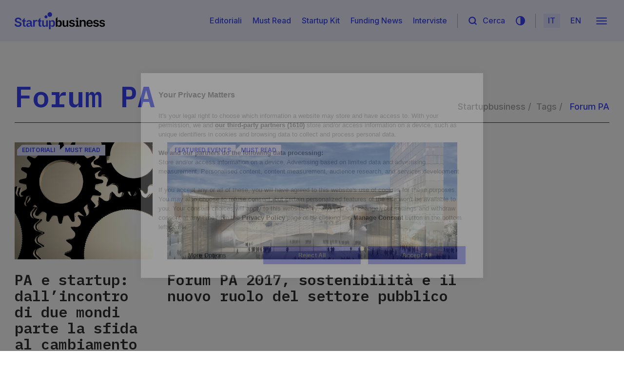

--- FILE ---
content_type: text/html; charset=UTF-8
request_url: https://www.startupbusiness.it/tag/forum-pa/
body_size: 13576
content:
<!DOCTYPE html>
<html lang="it">
  <head>

	
  	<meta charset="UTF-8" />
	<meta http-equiv="X-UA-Compatible" content="IE=edge">
	<meta name="viewport" content="width=device-width, initial-scale=1">
	<meta name="format-detection" content="telephone=no">

	<!-- Indexing -->
			<meta name="robots" content="index,follow" />
	
	<!-- Favicon -->
	<link rel="apple-touch-icon" sizes="180x180" href="https://www.startupbusiness.it/wp-content/themes/ocean/assets/favicon/apple-touch-icon.png">
	<link rel="icon" href="https://www.startupbusiness.it/wp-content/themes/ocean/assets/favicon/favicon-sb.ico">
	<link rel="icon" type="image/png" sizes="32x32" href="https://www.startupbusiness.it/wp-content/themes/ocean/assets/favicon/favicon-32x32.png">
	<link rel="icon" type="image/png" sizes="16x16" href="https://www.startupbusiness.it/wp-content/themes/ocean/assets/favicon/favicon-16x16.png">
	<link rel="manifest" href="https://www.startupbusiness.it/wp-content/themes/ocean/assets/favicon/site.webmanifest">
	<link rel="mask-icon" href="https://www.startupbusiness.it/wp-content/themes/ocean/assets/favicon/safari-pinned-tab.svg" color="#3944fa">
	<meta name="msapplication-TileColor" content="#3944fa">
	<meta name="msapplication-TileImage" content="https://www.startupbusiness.it/wp-content/themes/ocean/assets/favicon/mstile-144x144.png">
	<meta name="theme-color" content="#3944fa">

	<!-- CSS -->
	<link rel="preconnect" href="https://fonts.googleapis.com">
	<link rel="preconnect" href="https://fonts.gstatic.com" crossorigin>
	<style id="" media="all">/* cyrillic-ext */
@font-face {
  font-family: 'IBM Plex Mono';
  font-style: italic;
  font-weight: 100;
  font-display: swap;
  src: url(/fonts.gstatic.com/s/ibmplexmono/v20/-F6rfjptAgt5VM-kVkqdyU8n1ioStkdvp-8_FtFg95o.woff2) format('woff2');
  unicode-range: U+0460-052F, U+1C80-1C8A, U+20B4, U+2DE0-2DFF, U+A640-A69F, U+FE2E-FE2F;
}
/* cyrillic */
@font-face {
  font-family: 'IBM Plex Mono';
  font-style: italic;
  font-weight: 100;
  font-display: swap;
  src: url(/fonts.gstatic.com/s/ibmplexmono/v20/-F6rfjptAgt5VM-kVkqdyU8n1ioStkdmp-8_FtFg95o.woff2) format('woff2');
  unicode-range: U+0301, U+0400-045F, U+0490-0491, U+04B0-04B1, U+2116;
}
/* vietnamese */
@font-face {
  font-family: 'IBM Plex Mono';
  font-style: italic;
  font-weight: 100;
  font-display: swap;
  src: url(/fonts.gstatic.com/s/ibmplexmono/v20/-F6rfjptAgt5VM-kVkqdyU8n1ioStkdtp-8_FtFg95o.woff2) format('woff2');
  unicode-range: U+0102-0103, U+0110-0111, U+0128-0129, U+0168-0169, U+01A0-01A1, U+01AF-01B0, U+0300-0301, U+0303-0304, U+0308-0309, U+0323, U+0329, U+1EA0-1EF9, U+20AB;
}
/* latin-ext */
@font-face {
  font-family: 'IBM Plex Mono';
  font-style: italic;
  font-weight: 100;
  font-display: swap;
  src: url(/fonts.gstatic.com/s/ibmplexmono/v20/-F6rfjptAgt5VM-kVkqdyU8n1ioStkdsp-8_FtFg95o.woff2) format('woff2');
  unicode-range: U+0100-02BA, U+02BD-02C5, U+02C7-02CC, U+02CE-02D7, U+02DD-02FF, U+0304, U+0308, U+0329, U+1D00-1DBF, U+1E00-1E9F, U+1EF2-1EFF, U+2020, U+20A0-20AB, U+20AD-20C0, U+2113, U+2C60-2C7F, U+A720-A7FF;
}
/* latin */
@font-face {
  font-family: 'IBM Plex Mono';
  font-style: italic;
  font-weight: 100;
  font-display: swap;
  src: url(/fonts.gstatic.com/s/ibmplexmono/v20/-F6rfjptAgt5VM-kVkqdyU8n1ioStkdip-8_FtFg.woff2) format('woff2');
  unicode-range: U+0000-00FF, U+0131, U+0152-0153, U+02BB-02BC, U+02C6, U+02DA, U+02DC, U+0304, U+0308, U+0329, U+2000-206F, U+20AC, U+2122, U+2191, U+2193, U+2212, U+2215, U+FEFF, U+FFFD;
}
/* cyrillic-ext */
@font-face {
  font-family: 'IBM Plex Mono';
  font-style: italic;
  font-weight: 200;
  font-display: swap;
  src: url(/fonts.gstatic.com/s/ibmplexmono/v20/-F6sfjptAgt5VM-kVkqdyU8n1ioSGlZ1jcoQPttoz6Pz.woff2) format('woff2');
  unicode-range: U+0460-052F, U+1C80-1C8A, U+20B4, U+2DE0-2DFF, U+A640-A69F, U+FE2E-FE2F;
}
/* cyrillic */
@font-face {
  font-family: 'IBM Plex Mono';
  font-style: italic;
  font-weight: 200;
  font-display: swap;
  src: url(/fonts.gstatic.com/s/ibmplexmono/v20/-F6sfjptAgt5VM-kVkqdyU8n1ioSGlZ1hMoQPttoz6Pz.woff2) format('woff2');
  unicode-range: U+0301, U+0400-045F, U+0490-0491, U+04B0-04B1, U+2116;
}
/* vietnamese */
@font-face {
  font-family: 'IBM Plex Mono';
  font-style: italic;
  font-weight: 200;
  font-display: swap;
  src: url(/fonts.gstatic.com/s/ibmplexmono/v20/-F6sfjptAgt5VM-kVkqdyU8n1ioSGlZ1j8oQPttoz6Pz.woff2) format('woff2');
  unicode-range: U+0102-0103, U+0110-0111, U+0128-0129, U+0168-0169, U+01A0-01A1, U+01AF-01B0, U+0300-0301, U+0303-0304, U+0308-0309, U+0323, U+0329, U+1EA0-1EF9, U+20AB;
}
/* latin-ext */
@font-face {
  font-family: 'IBM Plex Mono';
  font-style: italic;
  font-weight: 200;
  font-display: swap;
  src: url(/fonts.gstatic.com/s/ibmplexmono/v20/-F6sfjptAgt5VM-kVkqdyU8n1ioSGlZ1jsoQPttoz6Pz.woff2) format('woff2');
  unicode-range: U+0100-02BA, U+02BD-02C5, U+02C7-02CC, U+02CE-02D7, U+02DD-02FF, U+0304, U+0308, U+0329, U+1D00-1DBF, U+1E00-1E9F, U+1EF2-1EFF, U+2020, U+20A0-20AB, U+20AD-20C0, U+2113, U+2C60-2C7F, U+A720-A7FF;
}
/* latin */
@font-face {
  font-family: 'IBM Plex Mono';
  font-style: italic;
  font-weight: 200;
  font-display: swap;
  src: url(/fonts.gstatic.com/s/ibmplexmono/v20/-F6sfjptAgt5VM-kVkqdyU8n1ioSGlZ1gMoQPttozw.woff2) format('woff2');
  unicode-range: U+0000-00FF, U+0131, U+0152-0153, U+02BB-02BC, U+02C6, U+02DA, U+02DC, U+0304, U+0308, U+0329, U+2000-206F, U+20AC, U+2122, U+2191, U+2193, U+2212, U+2215, U+FEFF, U+FFFD;
}
/* cyrillic-ext */
@font-face {
  font-family: 'IBM Plex Mono';
  font-style: italic;
  font-weight: 300;
  font-display: swap;
  src: url(/fonts.gstatic.com/s/ibmplexmono/v20/-F6sfjptAgt5VM-kVkqdyU8n1ioSflV1jcoQPttoz6Pz.woff2) format('woff2');
  unicode-range: U+0460-052F, U+1C80-1C8A, U+20B4, U+2DE0-2DFF, U+A640-A69F, U+FE2E-FE2F;
}
/* cyrillic */
@font-face {
  font-family: 'IBM Plex Mono';
  font-style: italic;
  font-weight: 300;
  font-display: swap;
  src: url(/fonts.gstatic.com/s/ibmplexmono/v20/-F6sfjptAgt5VM-kVkqdyU8n1ioSflV1hMoQPttoz6Pz.woff2) format('woff2');
  unicode-range: U+0301, U+0400-045F, U+0490-0491, U+04B0-04B1, U+2116;
}
/* vietnamese */
@font-face {
  font-family: 'IBM Plex Mono';
  font-style: italic;
  font-weight: 300;
  font-display: swap;
  src: url(/fonts.gstatic.com/s/ibmplexmono/v20/-F6sfjptAgt5VM-kVkqdyU8n1ioSflV1j8oQPttoz6Pz.woff2) format('woff2');
  unicode-range: U+0102-0103, U+0110-0111, U+0128-0129, U+0168-0169, U+01A0-01A1, U+01AF-01B0, U+0300-0301, U+0303-0304, U+0308-0309, U+0323, U+0329, U+1EA0-1EF9, U+20AB;
}
/* latin-ext */
@font-face {
  font-family: 'IBM Plex Mono';
  font-style: italic;
  font-weight: 300;
  font-display: swap;
  src: url(/fonts.gstatic.com/s/ibmplexmono/v20/-F6sfjptAgt5VM-kVkqdyU8n1ioSflV1jsoQPttoz6Pz.woff2) format('woff2');
  unicode-range: U+0100-02BA, U+02BD-02C5, U+02C7-02CC, U+02CE-02D7, U+02DD-02FF, U+0304, U+0308, U+0329, U+1D00-1DBF, U+1E00-1E9F, U+1EF2-1EFF, U+2020, U+20A0-20AB, U+20AD-20C0, U+2113, U+2C60-2C7F, U+A720-A7FF;
}
/* latin */
@font-face {
  font-family: 'IBM Plex Mono';
  font-style: italic;
  font-weight: 300;
  font-display: swap;
  src: url(/fonts.gstatic.com/s/ibmplexmono/v20/-F6sfjptAgt5VM-kVkqdyU8n1ioSflV1gMoQPttozw.woff2) format('woff2');
  unicode-range: U+0000-00FF, U+0131, U+0152-0153, U+02BB-02BC, U+02C6, U+02DA, U+02DC, U+0304, U+0308, U+0329, U+2000-206F, U+20AC, U+2122, U+2191, U+2193, U+2212, U+2215, U+FEFF, U+FFFD;
}
/* cyrillic-ext */
@font-face {
  font-family: 'IBM Plex Mono';
  font-style: italic;
  font-weight: 400;
  font-display: swap;
  src: url(/fonts.gstatic.com/s/ibmplexmono/v20/-F6pfjptAgt5VM-kVkqdyU8n1ioa2HdgregdFOFh.woff2) format('woff2');
  unicode-range: U+0460-052F, U+1C80-1C8A, U+20B4, U+2DE0-2DFF, U+A640-A69F, U+FE2E-FE2F;
}
/* cyrillic */
@font-face {
  font-family: 'IBM Plex Mono';
  font-style: italic;
  font-weight: 400;
  font-display: swap;
  src: url(/fonts.gstatic.com/s/ibmplexmono/v20/-F6pfjptAgt5VM-kVkqdyU8n1ioa0XdgregdFOFh.woff2) format('woff2');
  unicode-range: U+0301, U+0400-045F, U+0490-0491, U+04B0-04B1, U+2116;
}
/* vietnamese */
@font-face {
  font-family: 'IBM Plex Mono';
  font-style: italic;
  font-weight: 400;
  font-display: swap;
  src: url(/fonts.gstatic.com/s/ibmplexmono/v20/-F6pfjptAgt5VM-kVkqdyU8n1ioa2ndgregdFOFh.woff2) format('woff2');
  unicode-range: U+0102-0103, U+0110-0111, U+0128-0129, U+0168-0169, U+01A0-01A1, U+01AF-01B0, U+0300-0301, U+0303-0304, U+0308-0309, U+0323, U+0329, U+1EA0-1EF9, U+20AB;
}
/* latin-ext */
@font-face {
  font-family: 'IBM Plex Mono';
  font-style: italic;
  font-weight: 400;
  font-display: swap;
  src: url(/fonts.gstatic.com/s/ibmplexmono/v20/-F6pfjptAgt5VM-kVkqdyU8n1ioa23dgregdFOFh.woff2) format('woff2');
  unicode-range: U+0100-02BA, U+02BD-02C5, U+02C7-02CC, U+02CE-02D7, U+02DD-02FF, U+0304, U+0308, U+0329, U+1D00-1DBF, U+1E00-1E9F, U+1EF2-1EFF, U+2020, U+20A0-20AB, U+20AD-20C0, U+2113, U+2C60-2C7F, U+A720-A7FF;
}
/* latin */
@font-face {
  font-family: 'IBM Plex Mono';
  font-style: italic;
  font-weight: 400;
  font-display: swap;
  src: url(/fonts.gstatic.com/s/ibmplexmono/v20/-F6pfjptAgt5VM-kVkqdyU8n1ioa1XdgregdFA.woff2) format('woff2');
  unicode-range: U+0000-00FF, U+0131, U+0152-0153, U+02BB-02BC, U+02C6, U+02DA, U+02DC, U+0304, U+0308, U+0329, U+2000-206F, U+20AC, U+2122, U+2191, U+2193, U+2212, U+2215, U+FEFF, U+FFFD;
}
/* cyrillic-ext */
@font-face {
  font-family: 'IBM Plex Mono';
  font-style: italic;
  font-weight: 500;
  font-display: swap;
  src: url(/fonts.gstatic.com/s/ibmplexmono/v20/-F6sfjptAgt5VM-kVkqdyU8n1ioSJlR1jcoQPttoz6Pz.woff2) format('woff2');
  unicode-range: U+0460-052F, U+1C80-1C8A, U+20B4, U+2DE0-2DFF, U+A640-A69F, U+FE2E-FE2F;
}
/* cyrillic */
@font-face {
  font-family: 'IBM Plex Mono';
  font-style: italic;
  font-weight: 500;
  font-display: swap;
  src: url(/fonts.gstatic.com/s/ibmplexmono/v20/-F6sfjptAgt5VM-kVkqdyU8n1ioSJlR1hMoQPttoz6Pz.woff2) format('woff2');
  unicode-range: U+0301, U+0400-045F, U+0490-0491, U+04B0-04B1, U+2116;
}
/* vietnamese */
@font-face {
  font-family: 'IBM Plex Mono';
  font-style: italic;
  font-weight: 500;
  font-display: swap;
  src: url(/fonts.gstatic.com/s/ibmplexmono/v20/-F6sfjptAgt5VM-kVkqdyU8n1ioSJlR1j8oQPttoz6Pz.woff2) format('woff2');
  unicode-range: U+0102-0103, U+0110-0111, U+0128-0129, U+0168-0169, U+01A0-01A1, U+01AF-01B0, U+0300-0301, U+0303-0304, U+0308-0309, U+0323, U+0329, U+1EA0-1EF9, U+20AB;
}
/* latin-ext */
@font-face {
  font-family: 'IBM Plex Mono';
  font-style: italic;
  font-weight: 500;
  font-display: swap;
  src: url(/fonts.gstatic.com/s/ibmplexmono/v20/-F6sfjptAgt5VM-kVkqdyU8n1ioSJlR1jsoQPttoz6Pz.woff2) format('woff2');
  unicode-range: U+0100-02BA, U+02BD-02C5, U+02C7-02CC, U+02CE-02D7, U+02DD-02FF, U+0304, U+0308, U+0329, U+1D00-1DBF, U+1E00-1E9F, U+1EF2-1EFF, U+2020, U+20A0-20AB, U+20AD-20C0, U+2113, U+2C60-2C7F, U+A720-A7FF;
}
/* latin */
@font-face {
  font-family: 'IBM Plex Mono';
  font-style: italic;
  font-weight: 500;
  font-display: swap;
  src: url(/fonts.gstatic.com/s/ibmplexmono/v20/-F6sfjptAgt5VM-kVkqdyU8n1ioSJlR1gMoQPttozw.woff2) format('woff2');
  unicode-range: U+0000-00FF, U+0131, U+0152-0153, U+02BB-02BC, U+02C6, U+02DA, U+02DC, U+0304, U+0308, U+0329, U+2000-206F, U+20AC, U+2122, U+2191, U+2193, U+2212, U+2215, U+FEFF, U+FFFD;
}
/* cyrillic-ext */
@font-face {
  font-family: 'IBM Plex Mono';
  font-style: italic;
  font-weight: 600;
  font-display: swap;
  src: url(/fonts.gstatic.com/s/ibmplexmono/v20/-F6sfjptAgt5VM-kVkqdyU8n1ioSClN1jcoQPttoz6Pz.woff2) format('woff2');
  unicode-range: U+0460-052F, U+1C80-1C8A, U+20B4, U+2DE0-2DFF, U+A640-A69F, U+FE2E-FE2F;
}
/* cyrillic */
@font-face {
  font-family: 'IBM Plex Mono';
  font-style: italic;
  font-weight: 600;
  font-display: swap;
  src: url(/fonts.gstatic.com/s/ibmplexmono/v20/-F6sfjptAgt5VM-kVkqdyU8n1ioSClN1hMoQPttoz6Pz.woff2) format('woff2');
  unicode-range: U+0301, U+0400-045F, U+0490-0491, U+04B0-04B1, U+2116;
}
/* vietnamese */
@font-face {
  font-family: 'IBM Plex Mono';
  font-style: italic;
  font-weight: 600;
  font-display: swap;
  src: url(/fonts.gstatic.com/s/ibmplexmono/v20/-F6sfjptAgt5VM-kVkqdyU8n1ioSClN1j8oQPttoz6Pz.woff2) format('woff2');
  unicode-range: U+0102-0103, U+0110-0111, U+0128-0129, U+0168-0169, U+01A0-01A1, U+01AF-01B0, U+0300-0301, U+0303-0304, U+0308-0309, U+0323, U+0329, U+1EA0-1EF9, U+20AB;
}
/* latin-ext */
@font-face {
  font-family: 'IBM Plex Mono';
  font-style: italic;
  font-weight: 600;
  font-display: swap;
  src: url(/fonts.gstatic.com/s/ibmplexmono/v20/-F6sfjptAgt5VM-kVkqdyU8n1ioSClN1jsoQPttoz6Pz.woff2) format('woff2');
  unicode-range: U+0100-02BA, U+02BD-02C5, U+02C7-02CC, U+02CE-02D7, U+02DD-02FF, U+0304, U+0308, U+0329, U+1D00-1DBF, U+1E00-1E9F, U+1EF2-1EFF, U+2020, U+20A0-20AB, U+20AD-20C0, U+2113, U+2C60-2C7F, U+A720-A7FF;
}
/* latin */
@font-face {
  font-family: 'IBM Plex Mono';
  font-style: italic;
  font-weight: 600;
  font-display: swap;
  src: url(/fonts.gstatic.com/s/ibmplexmono/v20/-F6sfjptAgt5VM-kVkqdyU8n1ioSClN1gMoQPttozw.woff2) format('woff2');
  unicode-range: U+0000-00FF, U+0131, U+0152-0153, U+02BB-02BC, U+02C6, U+02DA, U+02DC, U+0304, U+0308, U+0329, U+2000-206F, U+20AC, U+2122, U+2191, U+2193, U+2212, U+2215, U+FEFF, U+FFFD;
}
/* cyrillic-ext */
@font-face {
  font-family: 'IBM Plex Mono';
  font-style: italic;
  font-weight: 700;
  font-display: swap;
  src: url(/fonts.gstatic.com/s/ibmplexmono/v20/-F6sfjptAgt5VM-kVkqdyU8n1ioSblJ1jcoQPttoz6Pz.woff2) format('woff2');
  unicode-range: U+0460-052F, U+1C80-1C8A, U+20B4, U+2DE0-2DFF, U+A640-A69F, U+FE2E-FE2F;
}
/* cyrillic */
@font-face {
  font-family: 'IBM Plex Mono';
  font-style: italic;
  font-weight: 700;
  font-display: swap;
  src: url(/fonts.gstatic.com/s/ibmplexmono/v20/-F6sfjptAgt5VM-kVkqdyU8n1ioSblJ1hMoQPttoz6Pz.woff2) format('woff2');
  unicode-range: U+0301, U+0400-045F, U+0490-0491, U+04B0-04B1, U+2116;
}
/* vietnamese */
@font-face {
  font-family: 'IBM Plex Mono';
  font-style: italic;
  font-weight: 700;
  font-display: swap;
  src: url(/fonts.gstatic.com/s/ibmplexmono/v20/-F6sfjptAgt5VM-kVkqdyU8n1ioSblJ1j8oQPttoz6Pz.woff2) format('woff2');
  unicode-range: U+0102-0103, U+0110-0111, U+0128-0129, U+0168-0169, U+01A0-01A1, U+01AF-01B0, U+0300-0301, U+0303-0304, U+0308-0309, U+0323, U+0329, U+1EA0-1EF9, U+20AB;
}
/* latin-ext */
@font-face {
  font-family: 'IBM Plex Mono';
  font-style: italic;
  font-weight: 700;
  font-display: swap;
  src: url(/fonts.gstatic.com/s/ibmplexmono/v20/-F6sfjptAgt5VM-kVkqdyU8n1ioSblJ1jsoQPttoz6Pz.woff2) format('woff2');
  unicode-range: U+0100-02BA, U+02BD-02C5, U+02C7-02CC, U+02CE-02D7, U+02DD-02FF, U+0304, U+0308, U+0329, U+1D00-1DBF, U+1E00-1E9F, U+1EF2-1EFF, U+2020, U+20A0-20AB, U+20AD-20C0, U+2113, U+2C60-2C7F, U+A720-A7FF;
}
/* latin */
@font-face {
  font-family: 'IBM Plex Mono';
  font-style: italic;
  font-weight: 700;
  font-display: swap;
  src: url(/fonts.gstatic.com/s/ibmplexmono/v20/-F6sfjptAgt5VM-kVkqdyU8n1ioSblJ1gMoQPttozw.woff2) format('woff2');
  unicode-range: U+0000-00FF, U+0131, U+0152-0153, U+02BB-02BC, U+02C6, U+02DA, U+02DC, U+0304, U+0308, U+0329, U+2000-206F, U+20AC, U+2122, U+2191, U+2193, U+2212, U+2215, U+FEFF, U+FFFD;
}
/* cyrillic-ext */
@font-face {
  font-family: 'IBM Plex Mono';
  font-style: normal;
  font-weight: 100;
  font-display: swap;
  src: url(/fonts.gstatic.com/s/ibmplexmono/v20/-F6pfjptAgt5VM-kVkqdyU8n3kwa2HdgregdFOFh.woff2) format('woff2');
  unicode-range: U+0460-052F, U+1C80-1C8A, U+20B4, U+2DE0-2DFF, U+A640-A69F, U+FE2E-FE2F;
}
/* cyrillic */
@font-face {
  font-family: 'IBM Plex Mono';
  font-style: normal;
  font-weight: 100;
  font-display: swap;
  src: url(/fonts.gstatic.com/s/ibmplexmono/v20/-F6pfjptAgt5VM-kVkqdyU8n3kwa0XdgregdFOFh.woff2) format('woff2');
  unicode-range: U+0301, U+0400-045F, U+0490-0491, U+04B0-04B1, U+2116;
}
/* vietnamese */
@font-face {
  font-family: 'IBM Plex Mono';
  font-style: normal;
  font-weight: 100;
  font-display: swap;
  src: url(/fonts.gstatic.com/s/ibmplexmono/v20/-F6pfjptAgt5VM-kVkqdyU8n3kwa2ndgregdFOFh.woff2) format('woff2');
  unicode-range: U+0102-0103, U+0110-0111, U+0128-0129, U+0168-0169, U+01A0-01A1, U+01AF-01B0, U+0300-0301, U+0303-0304, U+0308-0309, U+0323, U+0329, U+1EA0-1EF9, U+20AB;
}
/* latin-ext */
@font-face {
  font-family: 'IBM Plex Mono';
  font-style: normal;
  font-weight: 100;
  font-display: swap;
  src: url(/fonts.gstatic.com/s/ibmplexmono/v20/-F6pfjptAgt5VM-kVkqdyU8n3kwa23dgregdFOFh.woff2) format('woff2');
  unicode-range: U+0100-02BA, U+02BD-02C5, U+02C7-02CC, U+02CE-02D7, U+02DD-02FF, U+0304, U+0308, U+0329, U+1D00-1DBF, U+1E00-1E9F, U+1EF2-1EFF, U+2020, U+20A0-20AB, U+20AD-20C0, U+2113, U+2C60-2C7F, U+A720-A7FF;
}
/* latin */
@font-face {
  font-family: 'IBM Plex Mono';
  font-style: normal;
  font-weight: 100;
  font-display: swap;
  src: url(/fonts.gstatic.com/s/ibmplexmono/v20/-F6pfjptAgt5VM-kVkqdyU8n3kwa1XdgregdFA.woff2) format('woff2');
  unicode-range: U+0000-00FF, U+0131, U+0152-0153, U+02BB-02BC, U+02C6, U+02DA, U+02DC, U+0304, U+0308, U+0329, U+2000-206F, U+20AC, U+2122, U+2191, U+2193, U+2212, U+2215, U+FEFF, U+FFFD;
}
/* cyrillic-ext */
@font-face {
  font-family: 'IBM Plex Mono';
  font-style: normal;
  font-weight: 200;
  font-display: swap;
  src: url(/fonts.gstatic.com/s/ibmplexmono/v20/-F6qfjptAgt5VM-kVkqdyU8n3uALwl1FgsAXHNlYzg.woff2) format('woff2');
  unicode-range: U+0460-052F, U+1C80-1C8A, U+20B4, U+2DE0-2DFF, U+A640-A69F, U+FE2E-FE2F;
}
/* cyrillic */
@font-face {
  font-family: 'IBM Plex Mono';
  font-style: normal;
  font-weight: 200;
  font-display: swap;
  src: url(/fonts.gstatic.com/s/ibmplexmono/v20/-F6qfjptAgt5VM-kVkqdyU8n3uALwlRFgsAXHNlYzg.woff2) format('woff2');
  unicode-range: U+0301, U+0400-045F, U+0490-0491, U+04B0-04B1, U+2116;
}
/* vietnamese */
@font-face {
  font-family: 'IBM Plex Mono';
  font-style: normal;
  font-weight: 200;
  font-display: swap;
  src: url(/fonts.gstatic.com/s/ibmplexmono/v20/-F6qfjptAgt5VM-kVkqdyU8n3uALwl9FgsAXHNlYzg.woff2) format('woff2');
  unicode-range: U+0102-0103, U+0110-0111, U+0128-0129, U+0168-0169, U+01A0-01A1, U+01AF-01B0, U+0300-0301, U+0303-0304, U+0308-0309, U+0323, U+0329, U+1EA0-1EF9, U+20AB;
}
/* latin-ext */
@font-face {
  font-family: 'IBM Plex Mono';
  font-style: normal;
  font-weight: 200;
  font-display: swap;
  src: url(/fonts.gstatic.com/s/ibmplexmono/v20/-F6qfjptAgt5VM-kVkqdyU8n3uALwl5FgsAXHNlYzg.woff2) format('woff2');
  unicode-range: U+0100-02BA, U+02BD-02C5, U+02C7-02CC, U+02CE-02D7, U+02DD-02FF, U+0304, U+0308, U+0329, U+1D00-1DBF, U+1E00-1E9F, U+1EF2-1EFF, U+2020, U+20A0-20AB, U+20AD-20C0, U+2113, U+2C60-2C7F, U+A720-A7FF;
}
/* latin */
@font-face {
  font-family: 'IBM Plex Mono';
  font-style: normal;
  font-weight: 200;
  font-display: swap;
  src: url(/fonts.gstatic.com/s/ibmplexmono/v20/-F6qfjptAgt5VM-kVkqdyU8n3uALwlBFgsAXHNk.woff2) format('woff2');
  unicode-range: U+0000-00FF, U+0131, U+0152-0153, U+02BB-02BC, U+02C6, U+02DA, U+02DC, U+0304, U+0308, U+0329, U+2000-206F, U+20AC, U+2122, U+2191, U+2193, U+2212, U+2215, U+FEFF, U+FFFD;
}
/* cyrillic-ext */
@font-face {
  font-family: 'IBM Plex Mono';
  font-style: normal;
  font-weight: 300;
  font-display: swap;
  src: url(/fonts.gstatic.com/s/ibmplexmono/v20/-F6qfjptAgt5VM-kVkqdyU8n3oQIwl1FgsAXHNlYzg.woff2) format('woff2');
  unicode-range: U+0460-052F, U+1C80-1C8A, U+20B4, U+2DE0-2DFF, U+A640-A69F, U+FE2E-FE2F;
}
/* cyrillic */
@font-face {
  font-family: 'IBM Plex Mono';
  font-style: normal;
  font-weight: 300;
  font-display: swap;
  src: url(/fonts.gstatic.com/s/ibmplexmono/v20/-F6qfjptAgt5VM-kVkqdyU8n3oQIwlRFgsAXHNlYzg.woff2) format('woff2');
  unicode-range: U+0301, U+0400-045F, U+0490-0491, U+04B0-04B1, U+2116;
}
/* vietnamese */
@font-face {
  font-family: 'IBM Plex Mono';
  font-style: normal;
  font-weight: 300;
  font-display: swap;
  src: url(/fonts.gstatic.com/s/ibmplexmono/v20/-F6qfjptAgt5VM-kVkqdyU8n3oQIwl9FgsAXHNlYzg.woff2) format('woff2');
  unicode-range: U+0102-0103, U+0110-0111, U+0128-0129, U+0168-0169, U+01A0-01A1, U+01AF-01B0, U+0300-0301, U+0303-0304, U+0308-0309, U+0323, U+0329, U+1EA0-1EF9, U+20AB;
}
/* latin-ext */
@font-face {
  font-family: 'IBM Plex Mono';
  font-style: normal;
  font-weight: 300;
  font-display: swap;
  src: url(/fonts.gstatic.com/s/ibmplexmono/v20/-F6qfjptAgt5VM-kVkqdyU8n3oQIwl5FgsAXHNlYzg.woff2) format('woff2');
  unicode-range: U+0100-02BA, U+02BD-02C5, U+02C7-02CC, U+02CE-02D7, U+02DD-02FF, U+0304, U+0308, U+0329, U+1D00-1DBF, U+1E00-1E9F, U+1EF2-1EFF, U+2020, U+20A0-20AB, U+20AD-20C0, U+2113, U+2C60-2C7F, U+A720-A7FF;
}
/* latin */
@font-face {
  font-family: 'IBM Plex Mono';
  font-style: normal;
  font-weight: 300;
  font-display: swap;
  src: url(/fonts.gstatic.com/s/ibmplexmono/v20/-F6qfjptAgt5VM-kVkqdyU8n3oQIwlBFgsAXHNk.woff2) format('woff2');
  unicode-range: U+0000-00FF, U+0131, U+0152-0153, U+02BB-02BC, U+02C6, U+02DA, U+02DC, U+0304, U+0308, U+0329, U+2000-206F, U+20AC, U+2122, U+2191, U+2193, U+2212, U+2215, U+FEFF, U+FFFD;
}
/* cyrillic-ext */
@font-face {
  font-family: 'IBM Plex Mono';
  font-style: normal;
  font-weight: 400;
  font-display: swap;
  src: url(/fonts.gstatic.com/s/ibmplexmono/v20/-F63fjptAgt5VM-kVkqdyU8n1iIq131nj-otFQ.woff2) format('woff2');
  unicode-range: U+0460-052F, U+1C80-1C8A, U+20B4, U+2DE0-2DFF, U+A640-A69F, U+FE2E-FE2F;
}
/* cyrillic */
@font-face {
  font-family: 'IBM Plex Mono';
  font-style: normal;
  font-weight: 400;
  font-display: swap;
  src: url(/fonts.gstatic.com/s/ibmplexmono/v20/-F63fjptAgt5VM-kVkqdyU8n1isq131nj-otFQ.woff2) format('woff2');
  unicode-range: U+0301, U+0400-045F, U+0490-0491, U+04B0-04B1, U+2116;
}
/* vietnamese */
@font-face {
  font-family: 'IBM Plex Mono';
  font-style: normal;
  font-weight: 400;
  font-display: swap;
  src: url(/fonts.gstatic.com/s/ibmplexmono/v20/-F63fjptAgt5VM-kVkqdyU8n1iAq131nj-otFQ.woff2) format('woff2');
  unicode-range: U+0102-0103, U+0110-0111, U+0128-0129, U+0168-0169, U+01A0-01A1, U+01AF-01B0, U+0300-0301, U+0303-0304, U+0308-0309, U+0323, U+0329, U+1EA0-1EF9, U+20AB;
}
/* latin-ext */
@font-face {
  font-family: 'IBM Plex Mono';
  font-style: normal;
  font-weight: 400;
  font-display: swap;
  src: url(/fonts.gstatic.com/s/ibmplexmono/v20/-F63fjptAgt5VM-kVkqdyU8n1iEq131nj-otFQ.woff2) format('woff2');
  unicode-range: U+0100-02BA, U+02BD-02C5, U+02C7-02CC, U+02CE-02D7, U+02DD-02FF, U+0304, U+0308, U+0329, U+1D00-1DBF, U+1E00-1E9F, U+1EF2-1EFF, U+2020, U+20A0-20AB, U+20AD-20C0, U+2113, U+2C60-2C7F, U+A720-A7FF;
}
/* latin */
@font-face {
  font-family: 'IBM Plex Mono';
  font-style: normal;
  font-weight: 400;
  font-display: swap;
  src: url(/fonts.gstatic.com/s/ibmplexmono/v20/-F63fjptAgt5VM-kVkqdyU8n1i8q131nj-o.woff2) format('woff2');
  unicode-range: U+0000-00FF, U+0131, U+0152-0153, U+02BB-02BC, U+02C6, U+02DA, U+02DC, U+0304, U+0308, U+0329, U+2000-206F, U+20AC, U+2122, U+2191, U+2193, U+2212, U+2215, U+FEFF, U+FFFD;
}
/* cyrillic-ext */
@font-face {
  font-family: 'IBM Plex Mono';
  font-style: normal;
  font-weight: 500;
  font-display: swap;
  src: url(/fonts.gstatic.com/s/ibmplexmono/v20/-F6qfjptAgt5VM-kVkqdyU8n3twJwl1FgsAXHNlYzg.woff2) format('woff2');
  unicode-range: U+0460-052F, U+1C80-1C8A, U+20B4, U+2DE0-2DFF, U+A640-A69F, U+FE2E-FE2F;
}
/* cyrillic */
@font-face {
  font-family: 'IBM Plex Mono';
  font-style: normal;
  font-weight: 500;
  font-display: swap;
  src: url(/fonts.gstatic.com/s/ibmplexmono/v20/-F6qfjptAgt5VM-kVkqdyU8n3twJwlRFgsAXHNlYzg.woff2) format('woff2');
  unicode-range: U+0301, U+0400-045F, U+0490-0491, U+04B0-04B1, U+2116;
}
/* vietnamese */
@font-face {
  font-family: 'IBM Plex Mono';
  font-style: normal;
  font-weight: 500;
  font-display: swap;
  src: url(/fonts.gstatic.com/s/ibmplexmono/v20/-F6qfjptAgt5VM-kVkqdyU8n3twJwl9FgsAXHNlYzg.woff2) format('woff2');
  unicode-range: U+0102-0103, U+0110-0111, U+0128-0129, U+0168-0169, U+01A0-01A1, U+01AF-01B0, U+0300-0301, U+0303-0304, U+0308-0309, U+0323, U+0329, U+1EA0-1EF9, U+20AB;
}
/* latin-ext */
@font-face {
  font-family: 'IBM Plex Mono';
  font-style: normal;
  font-weight: 500;
  font-display: swap;
  src: url(/fonts.gstatic.com/s/ibmplexmono/v20/-F6qfjptAgt5VM-kVkqdyU8n3twJwl5FgsAXHNlYzg.woff2) format('woff2');
  unicode-range: U+0100-02BA, U+02BD-02C5, U+02C7-02CC, U+02CE-02D7, U+02DD-02FF, U+0304, U+0308, U+0329, U+1D00-1DBF, U+1E00-1E9F, U+1EF2-1EFF, U+2020, U+20A0-20AB, U+20AD-20C0, U+2113, U+2C60-2C7F, U+A720-A7FF;
}
/* latin */
@font-face {
  font-family: 'IBM Plex Mono';
  font-style: normal;
  font-weight: 500;
  font-display: swap;
  src: url(/fonts.gstatic.com/s/ibmplexmono/v20/-F6qfjptAgt5VM-kVkqdyU8n3twJwlBFgsAXHNk.woff2) format('woff2');
  unicode-range: U+0000-00FF, U+0131, U+0152-0153, U+02BB-02BC, U+02C6, U+02DA, U+02DC, U+0304, U+0308, U+0329, U+2000-206F, U+20AC, U+2122, U+2191, U+2193, U+2212, U+2215, U+FEFF, U+FFFD;
}
/* cyrillic-ext */
@font-face {
  font-family: 'IBM Plex Mono';
  font-style: normal;
  font-weight: 600;
  font-display: swap;
  src: url(/fonts.gstatic.com/s/ibmplexmono/v20/-F6qfjptAgt5VM-kVkqdyU8n3vAOwl1FgsAXHNlYzg.woff2) format('woff2');
  unicode-range: U+0460-052F, U+1C80-1C8A, U+20B4, U+2DE0-2DFF, U+A640-A69F, U+FE2E-FE2F;
}
/* cyrillic */
@font-face {
  font-family: 'IBM Plex Mono';
  font-style: normal;
  font-weight: 600;
  font-display: swap;
  src: url(/fonts.gstatic.com/s/ibmplexmono/v20/-F6qfjptAgt5VM-kVkqdyU8n3vAOwlRFgsAXHNlYzg.woff2) format('woff2');
  unicode-range: U+0301, U+0400-045F, U+0490-0491, U+04B0-04B1, U+2116;
}
/* vietnamese */
@font-face {
  font-family: 'IBM Plex Mono';
  font-style: normal;
  font-weight: 600;
  font-display: swap;
  src: url(/fonts.gstatic.com/s/ibmplexmono/v20/-F6qfjptAgt5VM-kVkqdyU8n3vAOwl9FgsAXHNlYzg.woff2) format('woff2');
  unicode-range: U+0102-0103, U+0110-0111, U+0128-0129, U+0168-0169, U+01A0-01A1, U+01AF-01B0, U+0300-0301, U+0303-0304, U+0308-0309, U+0323, U+0329, U+1EA0-1EF9, U+20AB;
}
/* latin-ext */
@font-face {
  font-family: 'IBM Plex Mono';
  font-style: normal;
  font-weight: 600;
  font-display: swap;
  src: url(/fonts.gstatic.com/s/ibmplexmono/v20/-F6qfjptAgt5VM-kVkqdyU8n3vAOwl5FgsAXHNlYzg.woff2) format('woff2');
  unicode-range: U+0100-02BA, U+02BD-02C5, U+02C7-02CC, U+02CE-02D7, U+02DD-02FF, U+0304, U+0308, U+0329, U+1D00-1DBF, U+1E00-1E9F, U+1EF2-1EFF, U+2020, U+20A0-20AB, U+20AD-20C0, U+2113, U+2C60-2C7F, U+A720-A7FF;
}
/* latin */
@font-face {
  font-family: 'IBM Plex Mono';
  font-style: normal;
  font-weight: 600;
  font-display: swap;
  src: url(/fonts.gstatic.com/s/ibmplexmono/v20/-F6qfjptAgt5VM-kVkqdyU8n3vAOwlBFgsAXHNk.woff2) format('woff2');
  unicode-range: U+0000-00FF, U+0131, U+0152-0153, U+02BB-02BC, U+02C6, U+02DA, U+02DC, U+0304, U+0308, U+0329, U+2000-206F, U+20AC, U+2122, U+2191, U+2193, U+2212, U+2215, U+FEFF, U+FFFD;
}
/* cyrillic-ext */
@font-face {
  font-family: 'IBM Plex Mono';
  font-style: normal;
  font-weight: 700;
  font-display: swap;
  src: url(/fonts.gstatic.com/s/ibmplexmono/v20/-F6qfjptAgt5VM-kVkqdyU8n3pQPwl1FgsAXHNlYzg.woff2) format('woff2');
  unicode-range: U+0460-052F, U+1C80-1C8A, U+20B4, U+2DE0-2DFF, U+A640-A69F, U+FE2E-FE2F;
}
/* cyrillic */
@font-face {
  font-family: 'IBM Plex Mono';
  font-style: normal;
  font-weight: 700;
  font-display: swap;
  src: url(/fonts.gstatic.com/s/ibmplexmono/v20/-F6qfjptAgt5VM-kVkqdyU8n3pQPwlRFgsAXHNlYzg.woff2) format('woff2');
  unicode-range: U+0301, U+0400-045F, U+0490-0491, U+04B0-04B1, U+2116;
}
/* vietnamese */
@font-face {
  font-family: 'IBM Plex Mono';
  font-style: normal;
  font-weight: 700;
  font-display: swap;
  src: url(/fonts.gstatic.com/s/ibmplexmono/v20/-F6qfjptAgt5VM-kVkqdyU8n3pQPwl9FgsAXHNlYzg.woff2) format('woff2');
  unicode-range: U+0102-0103, U+0110-0111, U+0128-0129, U+0168-0169, U+01A0-01A1, U+01AF-01B0, U+0300-0301, U+0303-0304, U+0308-0309, U+0323, U+0329, U+1EA0-1EF9, U+20AB;
}
/* latin-ext */
@font-face {
  font-family: 'IBM Plex Mono';
  font-style: normal;
  font-weight: 700;
  font-display: swap;
  src: url(/fonts.gstatic.com/s/ibmplexmono/v20/-F6qfjptAgt5VM-kVkqdyU8n3pQPwl5FgsAXHNlYzg.woff2) format('woff2');
  unicode-range: U+0100-02BA, U+02BD-02C5, U+02C7-02CC, U+02CE-02D7, U+02DD-02FF, U+0304, U+0308, U+0329, U+1D00-1DBF, U+1E00-1E9F, U+1EF2-1EFF, U+2020, U+20A0-20AB, U+20AD-20C0, U+2113, U+2C60-2C7F, U+A720-A7FF;
}
/* latin */
@font-face {
  font-family: 'IBM Plex Mono';
  font-style: normal;
  font-weight: 700;
  font-display: swap;
  src: url(/fonts.gstatic.com/s/ibmplexmono/v20/-F6qfjptAgt5VM-kVkqdyU8n3pQPwlBFgsAXHNk.woff2) format('woff2');
  unicode-range: U+0000-00FF, U+0131, U+0152-0153, U+02BB-02BC, U+02C6, U+02DA, U+02DC, U+0304, U+0308, U+0329, U+2000-206F, U+20AC, U+2122, U+2191, U+2193, U+2212, U+2215, U+FEFF, U+FFFD;
}
/* cyrillic-ext */
@font-face {
  font-family: 'Inter';
  font-style: normal;
  font-weight: 100 900;
  font-display: swap;
  src: url(/fonts.gstatic.com/s/inter/v20/UcC73FwrK3iLTeHuS_nVMrMxCp50SjIa2JL7W0Q5n-wU.woff2) format('woff2');
  unicode-range: U+0460-052F, U+1C80-1C8A, U+20B4, U+2DE0-2DFF, U+A640-A69F, U+FE2E-FE2F;
}
/* cyrillic */
@font-face {
  font-family: 'Inter';
  font-style: normal;
  font-weight: 100 900;
  font-display: swap;
  src: url(/fonts.gstatic.com/s/inter/v20/UcC73FwrK3iLTeHuS_nVMrMxCp50SjIa0ZL7W0Q5n-wU.woff2) format('woff2');
  unicode-range: U+0301, U+0400-045F, U+0490-0491, U+04B0-04B1, U+2116;
}
/* greek-ext */
@font-face {
  font-family: 'Inter';
  font-style: normal;
  font-weight: 100 900;
  font-display: swap;
  src: url(/fonts.gstatic.com/s/inter/v20/UcC73FwrK3iLTeHuS_nVMrMxCp50SjIa2ZL7W0Q5n-wU.woff2) format('woff2');
  unicode-range: U+1F00-1FFF;
}
/* greek */
@font-face {
  font-family: 'Inter';
  font-style: normal;
  font-weight: 100 900;
  font-display: swap;
  src: url(/fonts.gstatic.com/s/inter/v20/UcC73FwrK3iLTeHuS_nVMrMxCp50SjIa1pL7W0Q5n-wU.woff2) format('woff2');
  unicode-range: U+0370-0377, U+037A-037F, U+0384-038A, U+038C, U+038E-03A1, U+03A3-03FF;
}
/* vietnamese */
@font-face {
  font-family: 'Inter';
  font-style: normal;
  font-weight: 100 900;
  font-display: swap;
  src: url(/fonts.gstatic.com/s/inter/v20/UcC73FwrK3iLTeHuS_nVMrMxCp50SjIa2pL7W0Q5n-wU.woff2) format('woff2');
  unicode-range: U+0102-0103, U+0110-0111, U+0128-0129, U+0168-0169, U+01A0-01A1, U+01AF-01B0, U+0300-0301, U+0303-0304, U+0308-0309, U+0323, U+0329, U+1EA0-1EF9, U+20AB;
}
/* latin-ext */
@font-face {
  font-family: 'Inter';
  font-style: normal;
  font-weight: 100 900;
  font-display: swap;
  src: url(/fonts.gstatic.com/s/inter/v20/UcC73FwrK3iLTeHuS_nVMrMxCp50SjIa25L7W0Q5n-wU.woff2) format('woff2');
  unicode-range: U+0100-02BA, U+02BD-02C5, U+02C7-02CC, U+02CE-02D7, U+02DD-02FF, U+0304, U+0308, U+0329, U+1D00-1DBF, U+1E00-1E9F, U+1EF2-1EFF, U+2020, U+20A0-20AB, U+20AD-20C0, U+2113, U+2C60-2C7F, U+A720-A7FF;
}
/* latin */
@font-face {
  font-family: 'Inter';
  font-style: normal;
  font-weight: 100 900;
  font-display: swap;
  src: url(/fonts.gstatic.com/s/inter/v20/UcC73FwrK3iLTeHuS_nVMrMxCp50SjIa1ZL7W0Q5nw.woff2) format('woff2');
  unicode-range: U+0000-00FF, U+0131, U+0152-0153, U+02BB-02BC, U+02C6, U+02DA, U+02DC, U+0304, U+0308, U+0329, U+2000-206F, U+20AC, U+2122, U+2191, U+2193, U+2212, U+2215, U+FEFF, U+FFFD;
}
</style>

	<!-- CookieHub PROD -->
	<script src="https://cdn.cookiehub.eu/c2/309d717b.js" type="285073c24979f6dcdaab54fe-text/javascript"></script>
	<script type="285073c24979f6dcdaab54fe-text/javascript">
	window.dataLayer = window.dataLayer || [];
	function gtag(){dataLayer.push(arguments);}
	gtag('consent','default',{'security_storage':'granted','functionality_storage':'denied','personalization_storage':'denied','ad_storage':'denied','ad_user_data':'denied','ad_personalization':'denied','analytics_storage':'denied','wait_for_update':500});
	document.addEventListener("DOMContentLoaded", function(event) {
	var cpm = {};
	window.cookiehub.load(cpm);
	});
	</script>

	<!-- CookieHub DEV -->
	<!-- <script src="https://dash.cookiehub.com/dev/309d717b.js"></script>
	<script type="text/javascript">
	window.dataLayer = window.dataLayer || [];
	function gtag(){dataLayer.push(arguments);}
	gtag('consent','default',{'security_storage':'granted','functionality_storage':'denied','personalization_storage':'denied','ad_storage':'denied','ad_user_data':'denied','ad_personalization':'denied','analytics_storage':'denied','wait_for_update':500});
	document.addEventListener("DOMContentLoaded", function(event) {
	var cpm = {};
	window.cookiehub.load(cpm);
	});
	</script> -->

	<!-- Google tag (gtag.js) -->
	<script async src="https://www.googletagmanager.com/gtag/js?id=G-W011DEGXX8" type="285073c24979f6dcdaab54fe-text/javascript"></script>
	<script type="285073c24979f6dcdaab54fe-text/javascript">
	window.dataLayer = window.dataLayer || [];
	function gtag(){dataLayer.push(arguments);}
	gtag('js', new Date());

	gtag('config', 'G-W011DEGXX8');
	</script>
	
	<meta name='robots' content='index, follow, max-image-preview:large, max-snippet:-1, max-video-preview:-1' />
	<style>img:is([sizes="auto" i], [sizes^="auto," i]) { contain-intrinsic-size: 3000px 1500px }</style>
	<link rel="canonical" href="https://www.startupbusiness.it/tag/forum-pa/" />

	<!-- This site is optimized with the Yoast SEO plugin v25.8 - https://yoast.com/wordpress/plugins/seo/ -->
	<title>Forum PA - Startupbusiness.it</title>
	<link rel="canonical" href="https://www.startupbusiness.it/tag/forum-pa/" />
	<meta property="og:locale" content="it_IT" />
	<meta property="og:type" content="article" />
	<meta property="og:title" content="Forum PA - Startupbusiness.it" />
	<meta property="og:url" content="https://www.startupbusiness.it/tag/forum-pa/" />
	<meta property="og:site_name" content="Startupbusiness.it" />
	<meta name="twitter:card" content="summary_large_image" />
	<script type="application/ld+json" class="yoast-schema-graph">{"@context":"https://schema.org","@graph":[{"@type":"CollectionPage","@id":"https://www.startupbusiness.it/tag/forum-pa/","url":"https://www.startupbusiness.it/tag/forum-pa/","name":"Forum PA - Startupbusiness.it","isPartOf":{"@id":"http://54.93.120.89/#website"},"primaryImageOfPage":{"@id":"https://www.startupbusiness.it/tag/forum-pa/#primaryimage"},"image":{"@id":"https://www.startupbusiness.it/tag/forum-pa/#primaryimage"},"thumbnailUrl":"https://www.startupbusiness.it/wp-content/uploads/2024/05/nuvola-fuksas.jpg","inLanguage":"it-IT"},{"@type":"ImageObject","inLanguage":"it-IT","@id":"https://www.startupbusiness.it/tag/forum-pa/#primaryimage","url":"https://www.startupbusiness.it/wp-content/uploads/2024/05/nuvola-fuksas.jpg","contentUrl":"https://www.startupbusiness.it/wp-content/uploads/2024/05/nuvola-fuksas.jpg","width":1024,"height":700,"caption":"forum pa 2017"},{"@type":"WebSite","@id":"http://54.93.120.89/#website","url":"http://54.93.120.89/","name":"Startupbusiness.it","description":"May the Force be with you!","potentialAction":[{"@type":"SearchAction","target":{"@type":"EntryPoint","urlTemplate":"http://54.93.120.89/?s={search_term_string}"},"query-input":{"@type":"PropertyValueSpecification","valueRequired":true,"valueName":"search_term_string"}}],"inLanguage":"it-IT"}]}</script>
	<!-- / Yoast SEO plugin. -->


<link rel="alternate" type="application/rss+xml" title="Startupbusiness.it &raquo; Forum PA Feed del tag" href="https://www.startupbusiness.it/tag/forum-pa/feed/" />
<link rel='stylesheet' id='wp-block-library-css' href='https://www.startupbusiness.it/wp-includes/css/dist/block-library/style.min.css?ver=6.8.2' type='text/css' media='all' />
<style id='classic-theme-styles-inline-css' type='text/css'>
/*! This file is auto-generated */
.wp-block-button__link{color:#fff;background-color:#32373c;border-radius:9999px;box-shadow:none;text-decoration:none;padding:calc(.667em + 2px) calc(1.333em + 2px);font-size:1.125em}.wp-block-file__button{background:#32373c;color:#fff;text-decoration:none}
</style>
<style id='global-styles-inline-css' type='text/css'>
:root{--wp--preset--aspect-ratio--square: 1;--wp--preset--aspect-ratio--4-3: 4/3;--wp--preset--aspect-ratio--3-4: 3/4;--wp--preset--aspect-ratio--3-2: 3/2;--wp--preset--aspect-ratio--2-3: 2/3;--wp--preset--aspect-ratio--16-9: 16/9;--wp--preset--aspect-ratio--9-16: 9/16;--wp--preset--color--black: #000000;--wp--preset--color--cyan-bluish-gray: #abb8c3;--wp--preset--color--white: #ffffff;--wp--preset--color--pale-pink: #f78da7;--wp--preset--color--vivid-red: #cf2e2e;--wp--preset--color--luminous-vivid-orange: #ff6900;--wp--preset--color--luminous-vivid-amber: #fcb900;--wp--preset--color--light-green-cyan: #7bdcb5;--wp--preset--color--vivid-green-cyan: #00d084;--wp--preset--color--pale-cyan-blue: #8ed1fc;--wp--preset--color--vivid-cyan-blue: #0693e3;--wp--preset--color--vivid-purple: #9b51e0;--wp--preset--color--primary: #F29200;--wp--preset--color--secondary: #F15F1D;--wp--preset--color--terziary: #2F9999;--wp--preset--color--quaternary: #DD3433;--wp--preset--color--dark-grey: #333333;--wp--preset--color--grey: #f0f0f0;--wp--preset--color--danger: #dc3545;--wp--preset--color--warning: #c39749;--wp--preset--color--muted: #6b6b6b;--wp--preset--gradient--vivid-cyan-blue-to-vivid-purple: linear-gradient(135deg,rgba(6,147,227,1) 0%,rgb(155,81,224) 100%);--wp--preset--gradient--light-green-cyan-to-vivid-green-cyan: linear-gradient(135deg,rgb(122,220,180) 0%,rgb(0,208,130) 100%);--wp--preset--gradient--luminous-vivid-amber-to-luminous-vivid-orange: linear-gradient(135deg,rgba(252,185,0,1) 0%,rgba(255,105,0,1) 100%);--wp--preset--gradient--luminous-vivid-orange-to-vivid-red: linear-gradient(135deg,rgba(255,105,0,1) 0%,rgb(207,46,46) 100%);--wp--preset--gradient--very-light-gray-to-cyan-bluish-gray: linear-gradient(135deg,rgb(238,238,238) 0%,rgb(169,184,195) 100%);--wp--preset--gradient--cool-to-warm-spectrum: linear-gradient(135deg,rgb(74,234,220) 0%,rgb(151,120,209) 20%,rgb(207,42,186) 40%,rgb(238,44,130) 60%,rgb(251,105,98) 80%,rgb(254,248,76) 100%);--wp--preset--gradient--blush-light-purple: linear-gradient(135deg,rgb(255,206,236) 0%,rgb(152,150,240) 100%);--wp--preset--gradient--blush-bordeaux: linear-gradient(135deg,rgb(254,205,165) 0%,rgb(254,45,45) 50%,rgb(107,0,62) 100%);--wp--preset--gradient--luminous-dusk: linear-gradient(135deg,rgb(255,203,112) 0%,rgb(199,81,192) 50%,rgb(65,88,208) 100%);--wp--preset--gradient--pale-ocean: linear-gradient(135deg,rgb(255,245,203) 0%,rgb(182,227,212) 50%,rgb(51,167,181) 100%);--wp--preset--gradient--electric-grass: linear-gradient(135deg,rgb(202,248,128) 0%,rgb(113,206,126) 100%);--wp--preset--gradient--midnight: linear-gradient(135deg,rgb(2,3,129) 0%,rgb(40,116,252) 100%);--wp--preset--font-size--small: 13px;--wp--preset--font-size--medium: 20px;--wp--preset--font-size--large: 36px;--wp--preset--font-size--x-large: 42px;--wp--preset--spacing--20: 0.44rem;--wp--preset--spacing--30: 0.67rem;--wp--preset--spacing--40: 1rem;--wp--preset--spacing--50: 1.5rem;--wp--preset--spacing--60: 2.25rem;--wp--preset--spacing--70: 3.38rem;--wp--preset--spacing--80: 5.06rem;--wp--preset--shadow--natural: 6px 6px 9px rgba(0, 0, 0, 0.2);--wp--preset--shadow--deep: 12px 12px 50px rgba(0, 0, 0, 0.4);--wp--preset--shadow--sharp: 6px 6px 0px rgba(0, 0, 0, 0.2);--wp--preset--shadow--outlined: 6px 6px 0px -3px rgba(255, 255, 255, 1), 6px 6px rgba(0, 0, 0, 1);--wp--preset--shadow--crisp: 6px 6px 0px rgba(0, 0, 0, 1);}:where(.is-layout-flex){gap: 0.5em;}:where(.is-layout-grid){gap: 0.5em;}body .is-layout-flex{display: flex;}.is-layout-flex{flex-wrap: wrap;align-items: center;}.is-layout-flex > :is(*, div){margin: 0;}body .is-layout-grid{display: grid;}.is-layout-grid > :is(*, div){margin: 0;}:where(.wp-block-columns.is-layout-flex){gap: 2em;}:where(.wp-block-columns.is-layout-grid){gap: 2em;}:where(.wp-block-post-template.is-layout-flex){gap: 1.25em;}:where(.wp-block-post-template.is-layout-grid){gap: 1.25em;}.has-black-color{color: var(--wp--preset--color--black) !important;}.has-cyan-bluish-gray-color{color: var(--wp--preset--color--cyan-bluish-gray) !important;}.has-white-color{color: var(--wp--preset--color--white) !important;}.has-pale-pink-color{color: var(--wp--preset--color--pale-pink) !important;}.has-vivid-red-color{color: var(--wp--preset--color--vivid-red) !important;}.has-luminous-vivid-orange-color{color: var(--wp--preset--color--luminous-vivid-orange) !important;}.has-luminous-vivid-amber-color{color: var(--wp--preset--color--luminous-vivid-amber) !important;}.has-light-green-cyan-color{color: var(--wp--preset--color--light-green-cyan) !important;}.has-vivid-green-cyan-color{color: var(--wp--preset--color--vivid-green-cyan) !important;}.has-pale-cyan-blue-color{color: var(--wp--preset--color--pale-cyan-blue) !important;}.has-vivid-cyan-blue-color{color: var(--wp--preset--color--vivid-cyan-blue) !important;}.has-vivid-purple-color{color: var(--wp--preset--color--vivid-purple) !important;}.has-black-background-color{background-color: var(--wp--preset--color--black) !important;}.has-cyan-bluish-gray-background-color{background-color: var(--wp--preset--color--cyan-bluish-gray) !important;}.has-white-background-color{background-color: var(--wp--preset--color--white) !important;}.has-pale-pink-background-color{background-color: var(--wp--preset--color--pale-pink) !important;}.has-vivid-red-background-color{background-color: var(--wp--preset--color--vivid-red) !important;}.has-luminous-vivid-orange-background-color{background-color: var(--wp--preset--color--luminous-vivid-orange) !important;}.has-luminous-vivid-amber-background-color{background-color: var(--wp--preset--color--luminous-vivid-amber) !important;}.has-light-green-cyan-background-color{background-color: var(--wp--preset--color--light-green-cyan) !important;}.has-vivid-green-cyan-background-color{background-color: var(--wp--preset--color--vivid-green-cyan) !important;}.has-pale-cyan-blue-background-color{background-color: var(--wp--preset--color--pale-cyan-blue) !important;}.has-vivid-cyan-blue-background-color{background-color: var(--wp--preset--color--vivid-cyan-blue) !important;}.has-vivid-purple-background-color{background-color: var(--wp--preset--color--vivid-purple) !important;}.has-black-border-color{border-color: var(--wp--preset--color--black) !important;}.has-cyan-bluish-gray-border-color{border-color: var(--wp--preset--color--cyan-bluish-gray) !important;}.has-white-border-color{border-color: var(--wp--preset--color--white) !important;}.has-pale-pink-border-color{border-color: var(--wp--preset--color--pale-pink) !important;}.has-vivid-red-border-color{border-color: var(--wp--preset--color--vivid-red) !important;}.has-luminous-vivid-orange-border-color{border-color: var(--wp--preset--color--luminous-vivid-orange) !important;}.has-luminous-vivid-amber-border-color{border-color: var(--wp--preset--color--luminous-vivid-amber) !important;}.has-light-green-cyan-border-color{border-color: var(--wp--preset--color--light-green-cyan) !important;}.has-vivid-green-cyan-border-color{border-color: var(--wp--preset--color--vivid-green-cyan) !important;}.has-pale-cyan-blue-border-color{border-color: var(--wp--preset--color--pale-cyan-blue) !important;}.has-vivid-cyan-blue-border-color{border-color: var(--wp--preset--color--vivid-cyan-blue) !important;}.has-vivid-purple-border-color{border-color: var(--wp--preset--color--vivid-purple) !important;}.has-vivid-cyan-blue-to-vivid-purple-gradient-background{background: var(--wp--preset--gradient--vivid-cyan-blue-to-vivid-purple) !important;}.has-light-green-cyan-to-vivid-green-cyan-gradient-background{background: var(--wp--preset--gradient--light-green-cyan-to-vivid-green-cyan) !important;}.has-luminous-vivid-amber-to-luminous-vivid-orange-gradient-background{background: var(--wp--preset--gradient--luminous-vivid-amber-to-luminous-vivid-orange) !important;}.has-luminous-vivid-orange-to-vivid-red-gradient-background{background: var(--wp--preset--gradient--luminous-vivid-orange-to-vivid-red) !important;}.has-very-light-gray-to-cyan-bluish-gray-gradient-background{background: var(--wp--preset--gradient--very-light-gray-to-cyan-bluish-gray) !important;}.has-cool-to-warm-spectrum-gradient-background{background: var(--wp--preset--gradient--cool-to-warm-spectrum) !important;}.has-blush-light-purple-gradient-background{background: var(--wp--preset--gradient--blush-light-purple) !important;}.has-blush-bordeaux-gradient-background{background: var(--wp--preset--gradient--blush-bordeaux) !important;}.has-luminous-dusk-gradient-background{background: var(--wp--preset--gradient--luminous-dusk) !important;}.has-pale-ocean-gradient-background{background: var(--wp--preset--gradient--pale-ocean) !important;}.has-electric-grass-gradient-background{background: var(--wp--preset--gradient--electric-grass) !important;}.has-midnight-gradient-background{background: var(--wp--preset--gradient--midnight) !important;}.has-small-font-size{font-size: var(--wp--preset--font-size--small) !important;}.has-medium-font-size{font-size: var(--wp--preset--font-size--medium) !important;}.has-large-font-size{font-size: var(--wp--preset--font-size--large) !important;}.has-x-large-font-size{font-size: var(--wp--preset--font-size--x-large) !important;}
:where(.wp-block-post-template.is-layout-flex){gap: 1.25em;}:where(.wp-block-post-template.is-layout-grid){gap: 1.25em;}
:where(.wp-block-columns.is-layout-flex){gap: 2em;}:where(.wp-block-columns.is-layout-grid){gap: 2em;}
:root :where(.wp-block-pullquote){font-size: 1.5em;line-height: 1.6;}
</style>
<link rel='stylesheet' id='contact-form-7-css' href='https://www.startupbusiness.it/wp-content/plugins/contact-form-7/includes/css/styles.css?ver=6.1.1' type='text/css' media='all' />
<link rel='stylesheet' id='wpcf7-redirect-script-frontend-css' href='https://www.startupbusiness.it/wp-content/plugins/wpcf7-redirect/build/assets/frontend-script.css?ver=2c532d7e2be36f6af233' type='text/css' media='all' />
<link rel='stylesheet' id='wplfcf7-select2-css-css' href='https://www.startupbusiness.it/wp-content/plugins/linkato-wordpress//assets/css/select2.css?ver=1.0.0' type='text/css' media='all' />
<link rel='stylesheet' id='wplfcf7-front-css-css' href='https://www.startupbusiness.it/wp-content/plugins/linkato-wordpress//assets/css/front.css?ver=1.0.0' type='text/css' media='all' />
<link rel='stylesheet' id='ocean-bootstrap-css' href='https://www.startupbusiness.it/wp-content/themes/ocean/assets/vendors/bootstrap/bootstrap.min.css?ver=1761057631' type='text/css' media='' />
<link rel='stylesheet' id='ocean-font-awesome-css' href='https://www.startupbusiness.it/wp-content/themes/ocean/assets/vendors/font-awesome/css/all.min.css?ver=1761057631' type='text/css' media='' />
<link rel='stylesheet' id='ocean-animate-css' href='https://www.startupbusiness.it/wp-content/themes/ocean/assets/vendors/animate/animate.min.css?ver=1761057631' type='text/css' media='' />
<link rel='stylesheet' id='ocean-tiny-slider-css' href='https://www.startupbusiness.it/wp-content/themes/ocean/assets/vendors/tiny-slider/tiny-slider.css?ver=1761057631' type='text/css' media='' />
<link rel='stylesheet' id='ocean-fancybox-css' href='https://www.startupbusiness.it/wp-content/themes/ocean/assets/vendors/fancybox/jquery.fancybox.min.css?ver=1761057631' type='text/css' media='' />
<link rel='stylesheet' id='ocean-bootstrap-datetimepicker-css' href='https://www.startupbusiness.it/wp-content/themes/ocean/assets/vendors/bootstrap-datetimepicker/css/bootstrap-datetimepicker.min.css?ver=1761057631' type='text/css' media='' />
<link rel='stylesheet' id='ocean-bootstrap-select-css' href='https://www.startupbusiness.it/wp-content/themes/ocean/assets/vendors/bootstrap-select/css/bootstrap-select.min.css?ver=1761057631' type='text/css' media='' />
<link rel='stylesheet' id='ocean-swiper-css' href='https://www.startupbusiness.it/wp-content/themes/ocean/assets/vendors/swiperjs/swiper-bundle.min.css?ver=1761057631' type='text/css' media='' />
<link rel='stylesheet' id='ocean-style-css' href='https://www.startupbusiness.it/wp-content/themes/ocean/assets/css/style.css?ver=1761057631' type='text/css' media='' />
<link rel='stylesheet' id='ocean-blocks-css' href='https://www.startupbusiness.it/wp-content/themes/ocean/assets/css/blocks.css?ver=1761057631' type='text/css' media='' />
<script type="285073c24979f6dcdaab54fe-text/javascript" id="wpml-cookie-js-extra">
/* <![CDATA[ */
var wpml_cookies = {"wp-wpml_current_language":{"value":"it","expires":1,"path":"\/"}};
var wpml_cookies = {"wp-wpml_current_language":{"value":"it","expires":1,"path":"\/"}};
/* ]]> */
</script>
<script type="285073c24979f6dcdaab54fe-text/javascript" src="https://www.startupbusiness.it/wp-content/plugins/sitepress-multilingual-cms/res/js/cookies/language-cookie.js?ver=476000" id="wpml-cookie-js" defer="defer" data-wp-strategy="defer"></script>
<script type="285073c24979f6dcdaab54fe-text/javascript" src="https://www.startupbusiness.it/wp-includes/js/jquery/jquery.min.js?ver=3.7.1" id="jquery-core-js"></script>
<script type="285073c24979f6dcdaab54fe-text/javascript" src="https://www.startupbusiness.it/wp-includes/js/jquery/jquery-migrate.min.js?ver=3.4.1" id="jquery-migrate-js"></script>
<link rel="https://api.w.org/" href="https://www.startupbusiness.it/wp-json/" /><link rel="alternate" title="JSON" type="application/json" href="https://www.startupbusiness.it/wp-json/wp/v2/tags/507" /><link rel="EditURI" type="application/rsd+xml" title="RSD" href="https://www.startupbusiness.it/xmlrpc.php?rsd" />
<meta name="generator" content="WordPress 6.8.2" />
<meta name="generator" content="WPML ver:4.7.6 stt:1,27;" />
<link rel="icon" href="https://www.startupbusiness.it/wp-content/uploads/2024/06/cropped-website-favicon-startupbusiness-32x32.png" sizes="32x32" />
<link rel="icon" href="https://www.startupbusiness.it/wp-content/uploads/2024/06/cropped-website-favicon-startupbusiness-192x192.png" sizes="192x192" />
<link rel="apple-touch-icon" href="https://www.startupbusiness.it/wp-content/uploads/2024/06/cropped-website-favicon-startupbusiness-180x180.png" />
<meta name="msapplication-TileImage" content="https://www.startupbusiness.it/wp-content/uploads/2024/06/cropped-website-favicon-startupbusiness-270x270.png" />
		<style type="text/css" id="wp-custom-css">
			.wpcf7-checkbox {position:relative;}
.wpcf7-checkbox input {position:absolute;z-index:-1;opacity:0;}
.wpcf7-checkbox .wpcf7-list-item {margin: 0 0 15px 0;}
.wpcf7-checkbox .wpcf7-list-item-label {font-size:16px;font-weight:400;position:relative;padding-left:35px;display:inline-block;cursor:pointer;color:var(--body-color-dark);}
.wpcf7-checkbox .wpcf7-list-item-label a {color:var(--color-primary);}
.wpcf7-checkbox .wpcf7-list-item-label::before {content:"";position:absolute;top:0;left:0;width:20px;height:20px;border:2px solid var(--color-primary);background-color:var(--white);border-radius:0;transition:all .15s ease-in-out;}
.wpcf7-checkbox .wpcf7-list-item-label:hover::before {background-color:var(--color-secondary);}
.wpcf7-checkbox input:checked + .wpcf7-list-item-label::before {background-color:var(--color-primary);border-color:var(--color-primary);}
.wpcf7-checkbox .wpcf7-list-item-label::after {content:"";position:absolute;left:7px;top:3px;width:6px;height:10px;border:solid #fff;border-width:0 2px 2px 0;-webkit-transform:rotate(45deg);transform:rotate(45deg) scale(0);transition:all .15s ease-in-out;}
.wpcf7-checkbox input:checked + .wpcf7-list-item-label::after {transform:rotate(45deg) scale(1);}
/* NEWSLETTER PAGE */
.linkato-newsletter-archive {
	border: none;
	background-color: unset;
	padding: 0;
}

.linkato-newsletter-archive .date-inline-part {
	color: black;
}

.linkato-newsletter-archive.layout-list .linkato-newsletter-item {
	border-bottom: none;
}

body[data-theme="dark"] .linkato-newsletter-archive .date-inline-part {
	color: white;
}

.linkato-newsletter-title {
	font-weight: 600;
  color: #3944f9;
}		</style>
			
	
  </head>


  <body class="archive tag tag-forum-pa tag-507 wp-theme-ocean" data-theme="light">

  
  <header>
	<nav id="main-nav" class="navbar navbar-default navbar-fixed-top" role="navigation">
		<div class="nav-main">
			<div class="container-fluid">
				<div class="navbar-header">
					<a class="navbar-brand" href="https://www.startupbusiness.it/">
													<img src="https://www.startupbusiness.it/wp-content/uploads/2024/06/Startupbusiness_Logo_Full_Color_Negative.svg" alt="Startupbusiness.it" class="dark">
												<img src="https://www.startupbusiness.it/wp-content/uploads/2024/06/Startupbusiness_Logo_Full_Color_Positive_.svg" alt="Startupbusiness.it" class="white">
					</a>

					<div class="navbar-content">
						<ul id="menu-menu-main" class="nav navbar-nav nav-main hidden-xs hidden-sm hidden-md"><li itemscope="itemscope" itemtype="https://www.schema.org/SiteNavigationElement" id="menu-item-39378" class="menu-item menu-item-type-taxonomy menu-item-object-category menu-item-39378"><a title="Editoriali" href="https://www.startupbusiness.it/editoriali/">Editoriali</a></li>
<li itemscope="itemscope" itemtype="https://www.schema.org/SiteNavigationElement" id="menu-item-39379" class="menu-item menu-item-type-taxonomy menu-item-object-category menu-item-39379"><a title="Must Read" href="https://www.startupbusiness.it/must-read/">Must Read</a></li>
<li itemscope="itemscope" itemtype="https://www.schema.org/SiteNavigationElement" id="menu-item-39380" class="menu-item menu-item-type-taxonomy menu-item-object-category menu-item-39380"><a title="Startup Kit" href="https://www.startupbusiness.it/startup-kit/">Startup Kit</a></li>
<li itemscope="itemscope" itemtype="https://www.schema.org/SiteNavigationElement" id="menu-item-39381" class="menu-item menu-item-type-taxonomy menu-item-object-category menu-item-39381"><a title="Funding News" href="https://www.startupbusiness.it/funding-news/">Funding News</a></li>
<li itemscope="itemscope" itemtype="https://www.schema.org/SiteNavigationElement" id="menu-item-39382" class="menu-item menu-item-type-taxonomy menu-item-object-category menu-item-39382"><a title="Interviste" href="https://www.startupbusiness.it/interviste/">Interviste</a></li>
</ul>
						<ul class="nav navbar-nav nav-theme">
							<li class="btn-search hidden-xs hidden-sm">
								<a href="https://www.startupbusiness.it/?s=" title="Cerca">
									<span>Cerca</span>
								</a>
							</li>
							<li class="btn-theme">
								<a role="button" class="js-toggleTheme">
									<div class="icon icon-theme"></div>
								</a>
							</li>
						</ul>
						
						<ul id="menu-menu-language" class="nav navbar-nav nav-lang hidden-xs"><li itemscope="itemscope" itemtype="https://www.schema.org/SiteNavigationElement" id="menu-item-wpml-ls-1021-it" class="menu-item wpml-ls-slot-1021 wpml-ls-item wpml-ls-item-it wpml-ls-current-language wpml-ls-menu-item wpml-ls-first-item menu-item-type-wpml_ls_menu_item menu-item-object-wpml_ls_menu_item menu-item-wpml-ls-1021-it"><a href="https://www.startupbusiness.it/tag/forum-pa/" title="Passa a IT"><i class="fa Passa a IT" aria-hidden="true"></i>&nbsp;<span class="wpml-ls-display">IT</span></a></li>
<li itemscope="itemscope" itemtype="https://www.schema.org/SiteNavigationElement" id="menu-item-wpml-ls-1021-en" class="menu-item wpml-ls-slot-1021 wpml-ls-item wpml-ls-item-en wpml-ls-menu-item wpml-ls-last-item menu-item-type-wpml_ls_menu_item menu-item-object-wpml_ls_menu_item menu-item-wpml-ls-1021-en"><a href="https://www.startupbusiness.it/en/tag/forum-pa-en/" title="Passa a EN"><i class="fa Passa a EN" aria-hidden="true"></i>&nbsp;<span class="wpml-ls-display">EN</span></a></li>
</ul>
						<button type="button" class="navbar-toggle" data-toggle="collapse" data-target="#NavMain">
							<span class="sr-only">Toggle navigation</span>
							<span class="icon-bar"></span>
							<span class="icon-bar"></span>
							<span class="icon-bar"></span>
						</button>
					</div>
				</div>
			</div>
		</div>
	</nav>

	<div class="collapse navbar-collapse" id="NavMain" aria-expanded="false">
		<ul class="nav navbar-nav navbar-head">
			<li class="btn-search">
				<a href="https://www.startupbusiness.it/?s=">Cerca</a>
			</li>
			<ul id="menu-menu-language-1" class="nav navbar-nav nav-lang"><li itemscope="itemscope" itemtype="https://www.schema.org/SiteNavigationElement" class="menu-item wpml-ls-slot-1021 wpml-ls-item wpml-ls-item-it wpml-ls-current-language wpml-ls-menu-item wpml-ls-first-item menu-item-type-wpml_ls_menu_item menu-item-object-wpml_ls_menu_item menu-item-wpml-ls-1021-it"><a href="https://www.startupbusiness.it/tag/forum-pa/" title="Passa a IT"><i class="fa Passa a IT" aria-hidden="true"></i>&nbsp;<span class="wpml-ls-display">IT</span></a></li>
<li itemscope="itemscope" itemtype="https://www.schema.org/SiteNavigationElement" class="menu-item wpml-ls-slot-1021 wpml-ls-item wpml-ls-item-en wpml-ls-menu-item wpml-ls-last-item menu-item-type-wpml_ls_menu_item menu-item-object-wpml_ls_menu_item menu-item-wpml-ls-1021-en"><a href="https://www.startupbusiness.it/en/tag/forum-pa-en/" title="Passa a EN"><i class="fa Passa a EN" aria-hidden="true"></i>&nbsp;<span class="wpml-ls-display">EN</span></a></li>
</ul>			<li class="btn-close">
				<a role="button" data-toggle="collapse" data-target="#NavMain">
					Chiudi				</a>
			</li>
		</ul>
		<ul id="menu-menu-collapse" class="nav navbar-nav navbar-body"><li itemscope="itemscope" itemtype="https://www.schema.org/SiteNavigationElement" id="menu-item-39385" class="menu-item menu-item-type-taxonomy menu-item-object-category menu-item-39385"><a title="Editoriali" href="https://www.startupbusiness.it/editoriali/"><span>Editoriali</span></a></li>
<li itemscope="itemscope" itemtype="https://www.schema.org/SiteNavigationElement" id="menu-item-40516" class="menu-item menu-item-type-taxonomy menu-item-object-category menu-item-40516"><a title="Funding News" href="https://www.startupbusiness.it/funding-news/"><span>Funding News</span></a></li>
<li itemscope="itemscope" itemtype="https://www.schema.org/SiteNavigationElement" id="menu-item-39388" class="menu-item menu-item-type-taxonomy menu-item-object-category menu-item-39388"><a title="Interviste" href="https://www.startupbusiness.it/interviste/"><span>Interviste</span></a></li>
<li itemscope="itemscope" itemtype="https://www.schema.org/SiteNavigationElement" id="menu-item-39389" class="menu-item menu-item-type-taxonomy menu-item-object-category menu-item-39389"><a title="Startup Kit" href="https://www.startupbusiness.it/startup-kit/"><span>Startup Kit</span></a></li>
<li itemscope="itemscope" itemtype="https://www.schema.org/SiteNavigationElement" id="menu-item-39390" class="menu-item menu-item-type-taxonomy menu-item-object-category menu-item-39390"><a title="Scaleup" href="https://www.startupbusiness.it/scaleup/"><span>Scaleup</span></a></li>
<li itemscope="itemscope" itemtype="https://www.schema.org/SiteNavigationElement" id="menu-item-39397" class="menu-item menu-item-type-taxonomy menu-item-object-category menu-item-39397"><a title="Vc Voice" href="https://www.startupbusiness.it/vc-voice/"><span>Vc Voice</span></a></li>
<li itemscope="itemscope" itemtype="https://www.schema.org/SiteNavigationElement" id="menu-item-39391" class="menu-item menu-item-type-taxonomy menu-item-object-category menu-item-39391"><a title="Must Read" href="https://www.startupbusiness.it/must-read/"><span>Must Read</span></a></li>
<li itemscope="itemscope" itemtype="https://www.schema.org/SiteNavigationElement" id="menu-item-39392" class="menu-item menu-item-type-taxonomy menu-item-object-category menu-item-39392"><a title="Learn" href="https://www.startupbusiness.it/learn/"><span>Learn</span></a></li>
<li itemscope="itemscope" itemtype="https://www.schema.org/SiteNavigationElement" id="menu-item-39393" class="menu-item menu-item-type-taxonomy menu-item-object-category menu-item-39393"><a title="Legal" href="https://www.startupbusiness.it/legal/"><span>Legal</span></a></li>
<li itemscope="itemscope" itemtype="https://www.schema.org/SiteNavigationElement" id="menu-item-39395" class="menu-item menu-item-type-taxonomy menu-item-object-category menu-item-39395"><a title="Report" href="https://www.startupbusiness.it/report/"><span>Report</span></a></li>
<li itemscope="itemscope" itemtype="https://www.schema.org/SiteNavigationElement" id="menu-item-39396" class="menu-item menu-item-type-taxonomy menu-item-object-category menu-item-39396"><a title="Sponsored" href="https://www.startupbusiness.it/sponsored/"><span>Sponsored</span></a></li>
<li itemscope="itemscope" itemtype="https://www.schema.org/SiteNavigationElement" id="menu-item-39384" class="menu-item menu-item-type-taxonomy menu-item-object-category menu-item-39384"><a title="Video" href="https://www.startupbusiness.it/video/"><span>Video</span></a></li>
</ul>	</div>
	<div class="collapse-backdrop" data-toggle="collapse" data-target="#NavMain" aria-expanded="false"></div>
  </header>
  <main>

<div class="section section-category-head pb-0">
    <div class="container-fluid">
        <div class="block-section-title">
            <div class="row flex align-items-end">
                <div class="col-xs-12 col-sm-5 col-sm-push-7 col-md-4 col-md-push-8">
                    <div class="breadcrumbs">
                        <ol class="breadcrumb mb-0">
                            <li><a href="https://www.startupbusiness.it/"><span>Startupbusiness</span></a></li>

                                                            <li><a href="/tags/"><span>Tags</span></a></li>
                            
                            <li class="active">
                                <span>
                                                                            Forum PA                                                                    </span>
                            </li>
                        </ol>
                    </div>
                </div>

                <div class="col-xs-12 col-sm-7 col-sm-pull-5 col-md-8 col-md-pull-4">
                    <div class="section-title">
                                                    <h1 class="mb-0">Forum PA</h1>
                                            </div>
                </div>
            </div>
        </div>
    </div>
</div>

<!-- IN EVIDENZA (HEADER) -->
	<div class="section section-articles-featured">
		<div class="container-fluid">
			<div class="row flex">
				<!-- LEFT -->
									<div class="col-xs-12 col-md-3">
						<div class="card card-news">
							<a href="https://www.startupbusiness.it/pa-e-startup-dallincontro-di-due-mondi-parte-la-sfida-al-cambiamento/23824/"
								title="PA e startup: dall’incontro di due mondi parte la sfida al cambiamento" class="d-block">
								<div class="card-bg"
									style="background-image:url(https://www.startupbusiness.it/wp-content/uploads/2024/05/shutterstock_39308725.jpg);">
								</div>
							</a>
							<div class="card-body">
								<div class="news-meta meta-absolute">
									<div class="news-categories">
										<a href="https://www.startupbusiness.it/editoriali/" class="badge" title="Editoriali"><span>Editoriali</span></a><a href="https://www.startupbusiness.it/must-read/" class="badge" title="Must Read"><span>Must Read</span></a>									</div>
								</div>
								<div class="row">
									<div class="col-xs-12">
										<h2 data-mh="newsTitle_">
											<a href="https://www.startupbusiness.it/pa-e-startup-dallincontro-di-due-mondi-parte-la-sfida-al-cambiamento/23824/"
												title="PA e startup: dall’incontro di due mondi parte la sfida al cambiamento">
												PA e startup: dall’incontro di due mondi parte la sfida al cambiamento											</a>
										</h2>
									</div>
									<div class="col-xs-12">
										<a href="https://www.startupbusiness.it/pa-e-startup-dallincontro-di-due-mondi-parte-la-sfida-al-cambiamento/23824/"
											title="PA e startup: dall’incontro di due mondi parte la sfida al cambiamento">
											<p data-mh="newsText_">
												L’ondata dell’innovazione arriva ovunque. Nessun settore dell’economia e della società ne è immune, anche quelli che paiono maggiormente consolidati e che vivono in contesti di bassa o inesistente concorrenza sono destinati a diventare, più prima che poi, oggetto di profondi cambiamenti, sia di tipo tecnico sia di tipo organizzativo. I settori interessati Ciò vale per [&hellip;]											</p>
										</a>
									</div>
								</div>
								<div class="block-absolute-bottom">
									<div class="news-meta-bottom">
										<div class="news-date">
											26 Mag 2016										</div>

										<div class="news-author">
											<div class="wrapper"><div class="author-avatar" style="background-image:url(https://www.startupbusiness.it/wp-content/uploads/2024/06/WhatsApp-Image-2024-06-21-at-17.53.03.jpeg)"></div><div class="author-prefix hidden">di</div><a href="https://www.startupbusiness.it/giornalista/donatella-cambosu/"><div class="author-name"><div class="name">D.</div><div class="surname">Cambosu</div></div></a></div>										</div>
									</div>
								</div>
							</div>
						</div>
					</div>
								<!-- /LEFT -->

				<!-- CENTER -->
									<div class="col-xs-12 col-md-6 order-first">
						<div class="card card-news">
							<a href="https://www.startupbusiness.it/forum-pa-2017-sostenibilita-e-il-nuovo-ruolo-del-settore-pubblico/25265/"
								title="Forum PA 2017, sostenibilità e il nuovo ruolo del settore pubblico" class="d-block">
								<div class="card-bg"
									style="background-image:url(https://www.startupbusiness.it/wp-content/uploads/2024/05/nuvola-fuksas.jpg);">
								</div>
							</a>
							<div class="card-body">
								<div class="news-meta meta-absolute">
									<div class="news-categories">
										<a href="https://www.startupbusiness.it/featured-events/" class="badge" title="Featured events"><span>Featured events</span></a><a href="https://www.startupbusiness.it/must-read/" class="badge" title="Must Read"><span>Must Read</span></a>									</div>
								</div>
								<div class="row">
									<div class="col-xs-12">
										<h2 data-mh="newsTitle_">
											<a href="https://www.startupbusiness.it/forum-pa-2017-sostenibilita-e-il-nuovo-ruolo-del-settore-pubblico/25265/"
												title="Forum PA 2017, sostenibilità e il nuovo ruolo del settore pubblico">
												Forum PA 2017, sostenibilità e il nuovo ruolo del settore pubblico											</a>
										</h2>
									</div>
									<div class="col-xs-12">
										<a href="https://www.startupbusiness.it/forum-pa-2017-sostenibilita-e-il-nuovo-ruolo-del-settore-pubblico/25265/"
											title="Forum PA 2017, sostenibilità e il nuovo ruolo del settore pubblico">
											<p data-mh="newsText_">
												Saranno sostenibilità e il nuovo ruolo del settore pubblico in un epoca di grande cambiamento i temi chiave di Forum PA 2017, che ospita Jeffrey Sachs											</p>
										</a>
									</div>
								</div>
								<div class="block-absolute-bottom">
									<div class="news-meta-bottom">
										<div class="news-date">
											10 Apr 2017										</div>

										<div class="news-author">
											<div class="wrapper"><div class="author-avatar" style="background-image:url(https://www.startupbusiness.it/wp-content/uploads/2024/06/WhatsApp-Image-2024-06-21-at-17.53.03.jpeg)"></div><div class="author-prefix hidden">di</div><a href="https://www.startupbusiness.it/giornalista/donatella-cambosu/"><div class="author-name"><div class="name">D.</div><div class="surname">Cambosu</div></div></a></div>										</div>
									</div>
								</div>
							</div>
						</div>
					</div>
								<!-- /CENTER -->

				<!-- RIGHT -->
								<!-- /RIGHT -->

			</div>
		</div>
	</div>





<div class="section section-pagination pt-0">
	<div class="container-fluid">
		<div class="row">
			<div class="col-xs-12">
							</div>
		</div>
	</div>
</div>

</main>


<div class="section block-newsletter " style="">
  <div class="container-fluid">
    <div class="row">
		<div class="col-xs-12 col-md-6 col-lg-5 col-lg-offset-1 text-center">
			<div class="section-title">
				
									<h3>Entra nella community</h3>
							</div>

							<div class="text">
					<p><a href="https://www.startupbusiness.it/archivio-newsletters/"><span style="text-decoration: underline;">Premi qui</span> per leggere le Newsletters precedenti</a></p>
				</div>
					</div>

		<div class="col-xs-12 col-md-6 col-lg-5">
							
<div class="wpcf7 no-js" id="wpcf7-f39725-o1" lang="it-IT" dir="ltr" data-wpcf7-id="39725">
<div class="screen-reader-response"><p role="status" aria-live="polite" aria-atomic="true"></p> <ul></ul></div>
<form action="/tag/forum-pa/#wpcf7-f39725-o1" method="post" class="wpcf7-form init" aria-label="Modulo di contatto" novalidate="novalidate" data-status="init">
<fieldset class="hidden-fields-container"><input type="hidden" name="_wpcf7" value="39725" /><input type="hidden" name="_wpcf7_version" value="6.1.1" /><input type="hidden" name="_wpcf7_locale" value="it_IT" /><input type="hidden" name="_wpcf7_unit_tag" value="wpcf7-f39725-o1" /><input type="hidden" name="_wpcf7_container_post" value="0" /><input type="hidden" name="_wpcf7_posted_data_hash" value="" /><input type="hidden" name="_wpcf7_recaptcha_response" value="" />
</fieldset>
<p><input type="hidden" name="formPageUrl" value="https://www.startupbusiness.it/tag/forum-pa/" />
</p>
<div class="form-contact">
	<div class="row">
		<div class="col-xs-12">
			<div class="text">
				<p>Iscriviti alla newsletter
				</p>
			</div>
			<div class="form-group group-inline">
				<p><span class="wpcf7-form-control-wrap" data-name="formEmail"><input size="40" maxlength="400" class="wpcf7-form-control wpcf7-email wpcf7-validates-as-required wpcf7-text wpcf7-validates-as-email form-control" aria-required="true" aria-invalid="false" placeholder="Inserisci la tua email *" value="" type="email" name="formEmail" /></span>
				</p>
				<div style="display: none;">
					<p><span class="wpcf7-form-control-wrap">
        <span class="wpcf7-form-control wpcf7-checkbox linkato">
          <span class="wpcf7-list-item wpcf7-form-control wpcf7-linkato">
            <label>
              <input class="wpcf7-form-control wpcf7-linkato" type="checkbox" name="linkato" value="1" checked="checked" />
              <span class="wpcf7-list-item-label"></span>
            </label>
          </span>
        </span>
      </span></span><input type="hidden" name="linkato_browser_lang" id="linkato_browser_lang" value="" />
                <script type="285073c24979f6dcdaab54fe-text/javascript">
                    document.addEventListener("DOMContentLoaded", function() {
                        var browserLang = navigator.language || navigator.userLanguage;
                        document.getElementById("linkato_browser_lang").value = browserLang;
                    });
                </script>
					</p>
				</div>
				<div style="display: none;">
					<p><span class="wpcf7-form-control-wrap" data-name="checkboxNewsletter"><span class="wpcf7-form-control wpcf7-checkbox"><span class="wpcf7-list-item first last"><label><input type="checkbox" name="checkboxNewsletter[]" value="yes" checked="checked" /><span class="wpcf7-list-item-label">yes</span></label></span></span></span>
					</p>
				</div>
				<div style="display: none;">
					<p><span class="wpcf7-form-control-wrap" data-name="locale"><textarea cols="40" rows="10" maxlength="2000" class="wpcf7-form-control wpcf7-textarea" aria-invalid="false" name="locale">it</textarea></span>
					</p>
				</div>
				<div class="btn btn-outline-white has-arrow is-submit">
					<p><input class="wpcf7-form-control wpcf7-submit has-spinner" type="submit" value="Invia" /><span class="icon-btn-right"></span>
					</p>
				</div>
			</div>
		</div>
		<div class="col-xs-12">
			<p><span class="wpcf7-form-control-wrap" data-name="formPrivacy"><span class="wpcf7-form-control wpcf7-acceptance"><span class="wpcf7-list-item"><label><input type="checkbox" name="formPrivacy" value="1" class="form-check-input" aria-invalid="false" /><span class="wpcf7-list-item-label">* Acconsento a che i miei dati personali vengano utilizzati in accordo con la <a href="/privacy-policy/" target="_blank"><u>Privacy</u></a> e <a href="/cookie-policy/" target="_blank"><u>Cookie Policy</u></a>.</span></label></span></span></span><span class="wpcf7-form-control-wrap" data-name="formMarketing"><span class="wpcf7-form-control wpcf7-acceptance"><span class="wpcf7-list-item"><label><input type="checkbox" name="formMarketing" value="1" class="form-check-input" aria-invalid="false" /><span class="wpcf7-list-item-label">* Autorizzo il trattamento dei miei dati personali per essere aggiornato sui nuovi arrivi e per le finalità di marketing diretto correlate ai servizi offerti.</span></label></span></span></span>
			</p>
		</div>
	</div>
</div><div class="wpcf7-response-output" aria-hidden="true"></div>
</form>
</div>
					</div>
    </div>
  </div>
</div>


<footer>
    <div class="section section-footer">
        <div class="container-fluid">
            <div class="row">
                <div class="col-xs-12 col-md-12">
                    <div class="row flex">
                        <div class="col-xs-12 col-md-4">
                            <div>

    
            <img decoding="async" src="https://www.startupbusiness.it/wp-content/uploads/2024/06/Startupbusiness_Logo_Full_Color_Positive_.svg" alt="Startupbusiness.it" class="img-responsive white">
                    <img decoding="async" src="https://www.startupbusiness.it/wp-content/uploads/2024/06/Startupbusiness_Logo_Full_Color_Negative.svg" alt="Startupbusiness.it" class="img-responsive dark">
            
    <div class="text">
        <p><strong class="title">Designtech srl</strong><br />
Via Polidoro da Caravaggio 30B<br />
20156 Milano &#8211; Italia<br />
P.IVA: IT12415810964</p>
<p>Direttore responsabile: <strong>Emil Abirascid</strong></p>
<p>Startupbusiness è una testata giornalistica<br />
registrata dal Tribunale di Bergamo il<br />
26 febbraio 2014 con il n. 4/2014.</p>
    </div>

</div><div></div>                        </div>
                        <div class="col-xs-12 col-sm-4 col-md">
                            <div>

    
            <div class="lead">
            Risorse        </div>
    
    <div class="text">
        <div class="menu-footer-links-1-container"><ul id="menu-footer-links-1" class="list-group"><li itemscope="itemscope" itemtype="https://www.schema.org/SiteNavigationElement" id="menu-item-39808" class="menu-item menu-item-type-post_type menu-item-object-page menu-item-39808"><a title="About Us" href="https://www.startupbusiness.it/about-us/">About Us</a></li>
<li itemscope="itemscope" itemtype="https://www.schema.org/SiteNavigationElement" id="menu-item-129619" class="menu-item menu-item-type-post_type menu-item-object-page menu-item-129619"><a title="Contatti" href="https://www.startupbusiness.it/contatti/">Contatti</a></li>
<li itemscope="itemscope" itemtype="https://www.schema.org/SiteNavigationElement" id="menu-item-39810" class="menu-item menu-item-type-post_type menu-item-object-page menu-item-39810"><a title="Giornalisti" href="https://www.startupbusiness.it/giornalisti/">Giornalisti</a></li>
<li itemscope="itemscope" itemtype="https://www.schema.org/SiteNavigationElement" id="menu-item-39825" class="menu-item menu-item-type-post_type menu-item-object-page menu-item-39825"><a title="Tags" href="https://www.startupbusiness.it/tags/">Tags</a></li>
<li itemscope="itemscope" itemtype="https://www.schema.org/SiteNavigationElement" id="menu-item-40104" class="menu-item menu-item-type-post_type menu-item-object-page menu-item-40104"><a title="Aziende" href="https://www.startupbusiness.it/aziende/">Aziende</a></li>
<li itemscope="itemscope" itemtype="https://www.schema.org/SiteNavigationElement" id="menu-item-144691" class="menu-item menu-item-type-post_type menu-item-object-page menu-item-144691"><a title="Archivio Newsletters" href="https://www.startupbusiness.it/archivio-newsletters/">Archivio Newsletters</a></li>
<li itemscope="itemscope" itemtype="https://www.schema.org/SiteNavigationElement" id="menu-item-39818" class="menu-item menu-item-type-custom menu-item-object-custom menu-item-39818"><a title="RSS Feed" target="_blank" href="/feed/">RSS Feed</a></li>
</ul></div>    </div>

</div> 
                        </div>
                        <div class="col-xs-12 col-sm-4 col-md">
                            <div>

    
            <div class="lead">
            Legale        </div>
    
    <div class="text">
        <div class="menu-footer-links-2-container"><ul id="menu-footer-links-2" class="list-group"><li itemscope="itemscope" itemtype="https://www.schema.org/SiteNavigationElement" id="menu-item-39813" class="menu-item menu-item-type-post_type menu-item-object-page menu-item-39813"><a title="Cookie Policy" href="https://www.startupbusiness.it/cookie-policy/">Cookie Policy</a></li>
<li itemscope="itemscope" itemtype="https://www.schema.org/SiteNavigationElement" id="menu-item-39814" class="menu-item menu-item-type-post_type menu-item-object-page menu-item-privacy-policy menu-item-39814"><a title="Privacy Policy" href="https://www.startupbusiness.it/privacy-policy/">Privacy Policy</a></li>
</ul></div>    </div>

</div> 
                        </div>
                        <div class="col-xs-12 col-sm-4 col-md">
                                                            <div class="lead">
                                    Social                                </div>
                                
                                <ul class="list-unstyled list-social">

                                    
                                        <li>
                                            <a href="https://www.linkedin.com/company/startupbusiness/" title="Linkedin" target="_blank">
                                                <i class="fab fa-linkedin"></i>
                                                <span>Linkedin</span>
                                            </a>
                                        </li>

                                    
                                        <li>
                                            <a href="https://x.com/startupbusiness" title="Twitter" target="_blank">
                                                <i class="fab fa-x-twitter"></i>
                                                <span>Twitter</span>
                                            </a>
                                        </li>

                                    
                                        <li>
                                            <a href="https://www.youtube.com/@startupbusinessmagazine" title="YouTube" target="_blank">
                                                <i class="fab fa-youtube"></i>
                                                <span>YouTube</span>
                                            </a>
                                        </li>

                                    
                                </ul>
                                                    </div>
                    </div>
                </div>
            </div>

            <div class="section-copy">
                <div class="row flex">
                    <div class="col-xs-12 col-md-7">
                        <div>
<p>Copyright © 2026 Designtech srl Società Benefit</p>
</div>                    </div>
                    <div class="col-xs-12 col-md-5 text-right">
                        <div>
<p><a href="https://www.valeodigital.ch/" data-type="link" data-id="https://www.valeo.it/" target="_blank" rel="noreferrer noopener nofollow">Powered by Valeo Digital SA</a></p>
</div> 
                    </div>
                </div>
            </div>
        </div>
    </div>
</footer>

    <!-- Go to Top -->
    <a href="#" class="go-top" aria-label="Go to Top"><i class="fa fa-angle-up"></i></a>

<script type="speculationrules">
{"prefetch":[{"source":"document","where":{"and":[{"href_matches":"\/*"},{"not":{"href_matches":["\/wp-*.php","\/wp-admin\/*","\/wp-content\/uploads\/*","\/wp-content\/*","\/wp-content\/plugins\/*","\/wp-content\/themes\/ocean\/*","\/*\\?(.+)"]}},{"not":{"selector_matches":"a[rel~=\"nofollow\"]"}},{"not":{"selector_matches":".no-prefetch, .no-prefetch a"}}]},"eagerness":"conservative"}]}
</script>
<script type="285073c24979f6dcdaab54fe-text/javascript" src="https://www.startupbusiness.it/wp-includes/js/dist/hooks.min.js?ver=4d63a3d491d11ffd8ac6" id="wp-hooks-js"></script>
<script type="285073c24979f6dcdaab54fe-text/javascript" src="https://www.startupbusiness.it/wp-includes/js/dist/i18n.min.js?ver=5e580eb46a90c2b997e6" id="wp-i18n-js"></script>
<script type="285073c24979f6dcdaab54fe-text/javascript" id="wp-i18n-js-after">
/* <![CDATA[ */
wp.i18n.setLocaleData( { 'text direction\u0004ltr': [ 'ltr' ] } );
/* ]]> */
</script>
<script type="285073c24979f6dcdaab54fe-text/javascript" src="https://www.startupbusiness.it/wp-content/plugins/contact-form-7/includes/swv/js/index.js?ver=6.1.1" id="swv-js"></script>
<script type="285073c24979f6dcdaab54fe-text/javascript" id="contact-form-7-js-translations">
/* <![CDATA[ */
( function( domain, translations ) {
	var localeData = translations.locale_data[ domain ] || translations.locale_data.messages;
	localeData[""].domain = domain;
	wp.i18n.setLocaleData( localeData, domain );
} )( "contact-form-7", {"translation-revision-date":"2025-08-13 10:50:50+0000","generator":"GlotPress\/4.0.1","domain":"messages","locale_data":{"messages":{"":{"domain":"messages","plural-forms":"nplurals=2; plural=n != 1;","lang":"it"},"This contact form is placed in the wrong place.":["Questo modulo di contatto \u00e8 posizionato nel posto sbagliato."],"Error:":["Errore:"]}},"comment":{"reference":"includes\/js\/index.js"}} );
/* ]]> */
</script>
<script type="285073c24979f6dcdaab54fe-text/javascript" id="contact-form-7-js-before">
/* <![CDATA[ */
var wpcf7 = {
    "api": {
        "root": "https:\/\/www.startupbusiness.it\/wp-json\/",
        "namespace": "contact-form-7\/v1"
    }
};
/* ]]> */
</script>
<script type="285073c24979f6dcdaab54fe-text/javascript" src="https://www.startupbusiness.it/wp-content/plugins/contact-form-7/includes/js/index.js?ver=6.1.1" id="contact-form-7-js"></script>
<script type="285073c24979f6dcdaab54fe-text/javascript" id="wpcf7-redirect-script-js-extra">
/* <![CDATA[ */
var wpcf7r = {"ajax_url":"https:\/\/www.startupbusiness.it\/wp-admin\/admin-ajax.php"};
/* ]]> */
</script>
<script type="285073c24979f6dcdaab54fe-text/javascript" src="https://www.startupbusiness.it/wp-content/plugins/wpcf7-redirect/build/assets/frontend-script.js?ver=2c532d7e2be36f6af233" id="wpcf7-redirect-script-js"></script>
<script type="285073c24979f6dcdaab54fe-text/javascript" src="https://www.startupbusiness.it/wp-content/plugins/linkato-wordpress//assets/js/front.js?ver=1.0.0" id="wplfcf7-front-js-js"></script>
<script type="285073c24979f6dcdaab54fe-text/javascript" src="https://www.startupbusiness.it/wp-content/plugins/linkato-wordpress//assets/js/select2.js?ver=1.0.0" id="wplfcf7-select2-js-js"></script>
<script type="285073c24979f6dcdaab54fe-text/javascript" src="https://www.startupbusiness.it/wp-content/themes/ocean/assets/vendors/bootstrap/bootstrap.min.js?ver=1761057631" id="ocean-bootstrap-js"></script>
<script type="285073c24979f6dcdaab54fe-text/javascript" src="https://www.startupbusiness.it/wp-content/themes/ocean/assets/vendors/wow/wow.min.js?ver=1761057631" id="ocean-wow-js"></script>
<script type="285073c24979f6dcdaab54fe-text/javascript" src="https://www.startupbusiness.it/wp-content/themes/ocean/assets/vendors/fancybox/jquery.fancybox.min.js?ver=1761057631" id="ocean-fancybox-js"></script>
<script type="285073c24979f6dcdaab54fe-text/javascript" src="https://www.startupbusiness.it/wp-content/themes/ocean/assets/vendors/tiny-slider/min/tiny-slider.js?ver=1761057631" id="ocean-tiny-slider-js"></script>
<script type="285073c24979f6dcdaab54fe-text/javascript" src="https://www.startupbusiness.it/wp-content/themes/ocean/assets/vendors/moment/moment-with-locales.js?ver=1761057631" id="ocean-moment-js"></script>
<script type="285073c24979f6dcdaab54fe-text/javascript" src="https://www.startupbusiness.it/wp-content/themes/ocean/assets/vendors/bootstrap-datetimepicker/js/bootstrap-datetimepicker.min.js?ver=1761057631" id="ocean-bootstrap-datetimepicker-js"></script>
<script type="285073c24979f6dcdaab54fe-text/javascript" src="https://www.startupbusiness.it/wp-content/themes/ocean/assets/vendors/bootstrap-select/js/bootstrap-select.min.js?ver=1761057631" id="ocean-bootstrap-select-js"></script>
<script type="285073c24979f6dcdaab54fe-text/javascript" src="https://www.startupbusiness.it/wp-content/themes/ocean/assets/vendors/parallaxjs/parallax.min.js?ver=1761057631" id="ocean-parallax-js"></script>
<script type="285073c24979f6dcdaab54fe-text/javascript" src="https://www.startupbusiness.it/wp-content/themes/ocean/assets/vendors/jquery-match-height/jquery.matchHeight-min.js?ver=1761057631" id="ocean-jquery-match-height-js"></script>
<script type="285073c24979f6dcdaab54fe-text/javascript" src="https://www.startupbusiness.it/wp-content/themes/ocean/assets/vendors/jquery-validation/jquery.validate.min.js?ver=1761057631" id="ocean-jquery-validate-js"></script>
<script type="285073c24979f6dcdaab54fe-text/javascript" src="https://www.startupbusiness.it/wp-content/themes/ocean/assets/vendors/swiperjs/swiper-bundle.min.js?ver=1761057631" id="ocean-swiperjs-js"></script>
<script type="285073c24979f6dcdaab54fe-text/javascript" src="https://www.startupbusiness.it/wp-content/themes/ocean/assets/vendors/jquery-validation/localization/messages_it.js?ver=1761057631" id="ocean-jquery-validate-localization-js"></script>
<script type="285073c24979f6dcdaab54fe-text/javascript" src="https://www.startupbusiness.it/wp-content/themes/ocean/assets/js/custom.js?ver=1761057631" id="ocean-custom-js"></script>
<script type="285073c24979f6dcdaab54fe-text/javascript" id="star-rating-js-extra">
/* <![CDATA[ */
var star_rating_object = {"ajax_url":"https:\/\/www.startupbusiness.it\/wp-admin\/admin-ajax.php","nonce":"92a9528982"};
/* ]]> */
</script>
<script type="285073c24979f6dcdaab54fe-text/javascript" src="https://www.startupbusiness.it/wp-content/themes/ocean/assets/js/star-rating.js?ver=1.0" id="star-rating-js"></script>
<script type="285073c24979f6dcdaab54fe-text/javascript" src="https://www.google.com/recaptcha/api.js?render=6LdCTiIqAAAAAGWbvxMJGUZHEuoiZN9tDer3F8r-&amp;ver=3.0" id="google-recaptcha-js"></script>
<script type="285073c24979f6dcdaab54fe-text/javascript" src="https://www.startupbusiness.it/wp-includes/js/dist/vendor/wp-polyfill.min.js?ver=3.15.0" id="wp-polyfill-js"></script>
<script type="285073c24979f6dcdaab54fe-text/javascript" id="wpcf7-recaptcha-js-before">
/* <![CDATA[ */
var wpcf7_recaptcha = {
    "sitekey": "6LdCTiIqAAAAAGWbvxMJGUZHEuoiZN9tDer3F8r-",
    "actions": {
        "homepage": "homepage",
        "contactform": "contactform"
    }
};
/* ]]> */
</script>
<script type="285073c24979f6dcdaab54fe-text/javascript" src="https://www.startupbusiness.it/wp-content/plugins/contact-form-7/modules/recaptcha/index.js?ver=6.1.1" id="wpcf7-recaptcha-js"></script>


<script src="/cdn-cgi/scripts/7d0fa10a/cloudflare-static/rocket-loader.min.js" data-cf-settings="285073c24979f6dcdaab54fe-|49" defer></script><script defer src="https://static.cloudflareinsights.com/beacon.min.js/vcd15cbe7772f49c399c6a5babf22c1241717689176015" integrity="sha512-ZpsOmlRQV6y907TI0dKBHq9Md29nnaEIPlkf84rnaERnq6zvWvPUqr2ft8M1aS28oN72PdrCzSjY4U6VaAw1EQ==" data-cf-beacon='{"version":"2024.11.0","token":"c4626d20675643b5a30a17240d1e75fd","server_timing":{"name":{"cfCacheStatus":true,"cfEdge":true,"cfExtPri":true,"cfL4":true,"cfOrigin":true,"cfSpeedBrain":true},"location_startswith":null}}' crossorigin="anonymous"></script>
</body>

</html>

--- FILE ---
content_type: text/html; charset=utf-8
request_url: https://www.google.com/recaptcha/api2/anchor?ar=1&k=6LdCTiIqAAAAAGWbvxMJGUZHEuoiZN9tDer3F8r-&co=aHR0cHM6Ly93d3cuc3RhcnR1cGJ1c2luZXNzLml0OjQ0Mw..&hl=en&v=PoyoqOPhxBO7pBk68S4YbpHZ&size=invisible&anchor-ms=20000&execute-ms=30000&cb=hpudhran288p
body_size: 48661
content:
<!DOCTYPE HTML><html dir="ltr" lang="en"><head><meta http-equiv="Content-Type" content="text/html; charset=UTF-8">
<meta http-equiv="X-UA-Compatible" content="IE=edge">
<title>reCAPTCHA</title>
<style type="text/css">
/* cyrillic-ext */
@font-face {
  font-family: 'Roboto';
  font-style: normal;
  font-weight: 400;
  font-stretch: 100%;
  src: url(//fonts.gstatic.com/s/roboto/v48/KFO7CnqEu92Fr1ME7kSn66aGLdTylUAMa3GUBHMdazTgWw.woff2) format('woff2');
  unicode-range: U+0460-052F, U+1C80-1C8A, U+20B4, U+2DE0-2DFF, U+A640-A69F, U+FE2E-FE2F;
}
/* cyrillic */
@font-face {
  font-family: 'Roboto';
  font-style: normal;
  font-weight: 400;
  font-stretch: 100%;
  src: url(//fonts.gstatic.com/s/roboto/v48/KFO7CnqEu92Fr1ME7kSn66aGLdTylUAMa3iUBHMdazTgWw.woff2) format('woff2');
  unicode-range: U+0301, U+0400-045F, U+0490-0491, U+04B0-04B1, U+2116;
}
/* greek-ext */
@font-face {
  font-family: 'Roboto';
  font-style: normal;
  font-weight: 400;
  font-stretch: 100%;
  src: url(//fonts.gstatic.com/s/roboto/v48/KFO7CnqEu92Fr1ME7kSn66aGLdTylUAMa3CUBHMdazTgWw.woff2) format('woff2');
  unicode-range: U+1F00-1FFF;
}
/* greek */
@font-face {
  font-family: 'Roboto';
  font-style: normal;
  font-weight: 400;
  font-stretch: 100%;
  src: url(//fonts.gstatic.com/s/roboto/v48/KFO7CnqEu92Fr1ME7kSn66aGLdTylUAMa3-UBHMdazTgWw.woff2) format('woff2');
  unicode-range: U+0370-0377, U+037A-037F, U+0384-038A, U+038C, U+038E-03A1, U+03A3-03FF;
}
/* math */
@font-face {
  font-family: 'Roboto';
  font-style: normal;
  font-weight: 400;
  font-stretch: 100%;
  src: url(//fonts.gstatic.com/s/roboto/v48/KFO7CnqEu92Fr1ME7kSn66aGLdTylUAMawCUBHMdazTgWw.woff2) format('woff2');
  unicode-range: U+0302-0303, U+0305, U+0307-0308, U+0310, U+0312, U+0315, U+031A, U+0326-0327, U+032C, U+032F-0330, U+0332-0333, U+0338, U+033A, U+0346, U+034D, U+0391-03A1, U+03A3-03A9, U+03B1-03C9, U+03D1, U+03D5-03D6, U+03F0-03F1, U+03F4-03F5, U+2016-2017, U+2034-2038, U+203C, U+2040, U+2043, U+2047, U+2050, U+2057, U+205F, U+2070-2071, U+2074-208E, U+2090-209C, U+20D0-20DC, U+20E1, U+20E5-20EF, U+2100-2112, U+2114-2115, U+2117-2121, U+2123-214F, U+2190, U+2192, U+2194-21AE, U+21B0-21E5, U+21F1-21F2, U+21F4-2211, U+2213-2214, U+2216-22FF, U+2308-230B, U+2310, U+2319, U+231C-2321, U+2336-237A, U+237C, U+2395, U+239B-23B7, U+23D0, U+23DC-23E1, U+2474-2475, U+25AF, U+25B3, U+25B7, U+25BD, U+25C1, U+25CA, U+25CC, U+25FB, U+266D-266F, U+27C0-27FF, U+2900-2AFF, U+2B0E-2B11, U+2B30-2B4C, U+2BFE, U+3030, U+FF5B, U+FF5D, U+1D400-1D7FF, U+1EE00-1EEFF;
}
/* symbols */
@font-face {
  font-family: 'Roboto';
  font-style: normal;
  font-weight: 400;
  font-stretch: 100%;
  src: url(//fonts.gstatic.com/s/roboto/v48/KFO7CnqEu92Fr1ME7kSn66aGLdTylUAMaxKUBHMdazTgWw.woff2) format('woff2');
  unicode-range: U+0001-000C, U+000E-001F, U+007F-009F, U+20DD-20E0, U+20E2-20E4, U+2150-218F, U+2190, U+2192, U+2194-2199, U+21AF, U+21E6-21F0, U+21F3, U+2218-2219, U+2299, U+22C4-22C6, U+2300-243F, U+2440-244A, U+2460-24FF, U+25A0-27BF, U+2800-28FF, U+2921-2922, U+2981, U+29BF, U+29EB, U+2B00-2BFF, U+4DC0-4DFF, U+FFF9-FFFB, U+10140-1018E, U+10190-1019C, U+101A0, U+101D0-101FD, U+102E0-102FB, U+10E60-10E7E, U+1D2C0-1D2D3, U+1D2E0-1D37F, U+1F000-1F0FF, U+1F100-1F1AD, U+1F1E6-1F1FF, U+1F30D-1F30F, U+1F315, U+1F31C, U+1F31E, U+1F320-1F32C, U+1F336, U+1F378, U+1F37D, U+1F382, U+1F393-1F39F, U+1F3A7-1F3A8, U+1F3AC-1F3AF, U+1F3C2, U+1F3C4-1F3C6, U+1F3CA-1F3CE, U+1F3D4-1F3E0, U+1F3ED, U+1F3F1-1F3F3, U+1F3F5-1F3F7, U+1F408, U+1F415, U+1F41F, U+1F426, U+1F43F, U+1F441-1F442, U+1F444, U+1F446-1F449, U+1F44C-1F44E, U+1F453, U+1F46A, U+1F47D, U+1F4A3, U+1F4B0, U+1F4B3, U+1F4B9, U+1F4BB, U+1F4BF, U+1F4C8-1F4CB, U+1F4D6, U+1F4DA, U+1F4DF, U+1F4E3-1F4E6, U+1F4EA-1F4ED, U+1F4F7, U+1F4F9-1F4FB, U+1F4FD-1F4FE, U+1F503, U+1F507-1F50B, U+1F50D, U+1F512-1F513, U+1F53E-1F54A, U+1F54F-1F5FA, U+1F610, U+1F650-1F67F, U+1F687, U+1F68D, U+1F691, U+1F694, U+1F698, U+1F6AD, U+1F6B2, U+1F6B9-1F6BA, U+1F6BC, U+1F6C6-1F6CF, U+1F6D3-1F6D7, U+1F6E0-1F6EA, U+1F6F0-1F6F3, U+1F6F7-1F6FC, U+1F700-1F7FF, U+1F800-1F80B, U+1F810-1F847, U+1F850-1F859, U+1F860-1F887, U+1F890-1F8AD, U+1F8B0-1F8BB, U+1F8C0-1F8C1, U+1F900-1F90B, U+1F93B, U+1F946, U+1F984, U+1F996, U+1F9E9, U+1FA00-1FA6F, U+1FA70-1FA7C, U+1FA80-1FA89, U+1FA8F-1FAC6, U+1FACE-1FADC, U+1FADF-1FAE9, U+1FAF0-1FAF8, U+1FB00-1FBFF;
}
/* vietnamese */
@font-face {
  font-family: 'Roboto';
  font-style: normal;
  font-weight: 400;
  font-stretch: 100%;
  src: url(//fonts.gstatic.com/s/roboto/v48/KFO7CnqEu92Fr1ME7kSn66aGLdTylUAMa3OUBHMdazTgWw.woff2) format('woff2');
  unicode-range: U+0102-0103, U+0110-0111, U+0128-0129, U+0168-0169, U+01A0-01A1, U+01AF-01B0, U+0300-0301, U+0303-0304, U+0308-0309, U+0323, U+0329, U+1EA0-1EF9, U+20AB;
}
/* latin-ext */
@font-face {
  font-family: 'Roboto';
  font-style: normal;
  font-weight: 400;
  font-stretch: 100%;
  src: url(//fonts.gstatic.com/s/roboto/v48/KFO7CnqEu92Fr1ME7kSn66aGLdTylUAMa3KUBHMdazTgWw.woff2) format('woff2');
  unicode-range: U+0100-02BA, U+02BD-02C5, U+02C7-02CC, U+02CE-02D7, U+02DD-02FF, U+0304, U+0308, U+0329, U+1D00-1DBF, U+1E00-1E9F, U+1EF2-1EFF, U+2020, U+20A0-20AB, U+20AD-20C0, U+2113, U+2C60-2C7F, U+A720-A7FF;
}
/* latin */
@font-face {
  font-family: 'Roboto';
  font-style: normal;
  font-weight: 400;
  font-stretch: 100%;
  src: url(//fonts.gstatic.com/s/roboto/v48/KFO7CnqEu92Fr1ME7kSn66aGLdTylUAMa3yUBHMdazQ.woff2) format('woff2');
  unicode-range: U+0000-00FF, U+0131, U+0152-0153, U+02BB-02BC, U+02C6, U+02DA, U+02DC, U+0304, U+0308, U+0329, U+2000-206F, U+20AC, U+2122, U+2191, U+2193, U+2212, U+2215, U+FEFF, U+FFFD;
}
/* cyrillic-ext */
@font-face {
  font-family: 'Roboto';
  font-style: normal;
  font-weight: 500;
  font-stretch: 100%;
  src: url(//fonts.gstatic.com/s/roboto/v48/KFO7CnqEu92Fr1ME7kSn66aGLdTylUAMa3GUBHMdazTgWw.woff2) format('woff2');
  unicode-range: U+0460-052F, U+1C80-1C8A, U+20B4, U+2DE0-2DFF, U+A640-A69F, U+FE2E-FE2F;
}
/* cyrillic */
@font-face {
  font-family: 'Roboto';
  font-style: normal;
  font-weight: 500;
  font-stretch: 100%;
  src: url(//fonts.gstatic.com/s/roboto/v48/KFO7CnqEu92Fr1ME7kSn66aGLdTylUAMa3iUBHMdazTgWw.woff2) format('woff2');
  unicode-range: U+0301, U+0400-045F, U+0490-0491, U+04B0-04B1, U+2116;
}
/* greek-ext */
@font-face {
  font-family: 'Roboto';
  font-style: normal;
  font-weight: 500;
  font-stretch: 100%;
  src: url(//fonts.gstatic.com/s/roboto/v48/KFO7CnqEu92Fr1ME7kSn66aGLdTylUAMa3CUBHMdazTgWw.woff2) format('woff2');
  unicode-range: U+1F00-1FFF;
}
/* greek */
@font-face {
  font-family: 'Roboto';
  font-style: normal;
  font-weight: 500;
  font-stretch: 100%;
  src: url(//fonts.gstatic.com/s/roboto/v48/KFO7CnqEu92Fr1ME7kSn66aGLdTylUAMa3-UBHMdazTgWw.woff2) format('woff2');
  unicode-range: U+0370-0377, U+037A-037F, U+0384-038A, U+038C, U+038E-03A1, U+03A3-03FF;
}
/* math */
@font-face {
  font-family: 'Roboto';
  font-style: normal;
  font-weight: 500;
  font-stretch: 100%;
  src: url(//fonts.gstatic.com/s/roboto/v48/KFO7CnqEu92Fr1ME7kSn66aGLdTylUAMawCUBHMdazTgWw.woff2) format('woff2');
  unicode-range: U+0302-0303, U+0305, U+0307-0308, U+0310, U+0312, U+0315, U+031A, U+0326-0327, U+032C, U+032F-0330, U+0332-0333, U+0338, U+033A, U+0346, U+034D, U+0391-03A1, U+03A3-03A9, U+03B1-03C9, U+03D1, U+03D5-03D6, U+03F0-03F1, U+03F4-03F5, U+2016-2017, U+2034-2038, U+203C, U+2040, U+2043, U+2047, U+2050, U+2057, U+205F, U+2070-2071, U+2074-208E, U+2090-209C, U+20D0-20DC, U+20E1, U+20E5-20EF, U+2100-2112, U+2114-2115, U+2117-2121, U+2123-214F, U+2190, U+2192, U+2194-21AE, U+21B0-21E5, U+21F1-21F2, U+21F4-2211, U+2213-2214, U+2216-22FF, U+2308-230B, U+2310, U+2319, U+231C-2321, U+2336-237A, U+237C, U+2395, U+239B-23B7, U+23D0, U+23DC-23E1, U+2474-2475, U+25AF, U+25B3, U+25B7, U+25BD, U+25C1, U+25CA, U+25CC, U+25FB, U+266D-266F, U+27C0-27FF, U+2900-2AFF, U+2B0E-2B11, U+2B30-2B4C, U+2BFE, U+3030, U+FF5B, U+FF5D, U+1D400-1D7FF, U+1EE00-1EEFF;
}
/* symbols */
@font-face {
  font-family: 'Roboto';
  font-style: normal;
  font-weight: 500;
  font-stretch: 100%;
  src: url(//fonts.gstatic.com/s/roboto/v48/KFO7CnqEu92Fr1ME7kSn66aGLdTylUAMaxKUBHMdazTgWw.woff2) format('woff2');
  unicode-range: U+0001-000C, U+000E-001F, U+007F-009F, U+20DD-20E0, U+20E2-20E4, U+2150-218F, U+2190, U+2192, U+2194-2199, U+21AF, U+21E6-21F0, U+21F3, U+2218-2219, U+2299, U+22C4-22C6, U+2300-243F, U+2440-244A, U+2460-24FF, U+25A0-27BF, U+2800-28FF, U+2921-2922, U+2981, U+29BF, U+29EB, U+2B00-2BFF, U+4DC0-4DFF, U+FFF9-FFFB, U+10140-1018E, U+10190-1019C, U+101A0, U+101D0-101FD, U+102E0-102FB, U+10E60-10E7E, U+1D2C0-1D2D3, U+1D2E0-1D37F, U+1F000-1F0FF, U+1F100-1F1AD, U+1F1E6-1F1FF, U+1F30D-1F30F, U+1F315, U+1F31C, U+1F31E, U+1F320-1F32C, U+1F336, U+1F378, U+1F37D, U+1F382, U+1F393-1F39F, U+1F3A7-1F3A8, U+1F3AC-1F3AF, U+1F3C2, U+1F3C4-1F3C6, U+1F3CA-1F3CE, U+1F3D4-1F3E0, U+1F3ED, U+1F3F1-1F3F3, U+1F3F5-1F3F7, U+1F408, U+1F415, U+1F41F, U+1F426, U+1F43F, U+1F441-1F442, U+1F444, U+1F446-1F449, U+1F44C-1F44E, U+1F453, U+1F46A, U+1F47D, U+1F4A3, U+1F4B0, U+1F4B3, U+1F4B9, U+1F4BB, U+1F4BF, U+1F4C8-1F4CB, U+1F4D6, U+1F4DA, U+1F4DF, U+1F4E3-1F4E6, U+1F4EA-1F4ED, U+1F4F7, U+1F4F9-1F4FB, U+1F4FD-1F4FE, U+1F503, U+1F507-1F50B, U+1F50D, U+1F512-1F513, U+1F53E-1F54A, U+1F54F-1F5FA, U+1F610, U+1F650-1F67F, U+1F687, U+1F68D, U+1F691, U+1F694, U+1F698, U+1F6AD, U+1F6B2, U+1F6B9-1F6BA, U+1F6BC, U+1F6C6-1F6CF, U+1F6D3-1F6D7, U+1F6E0-1F6EA, U+1F6F0-1F6F3, U+1F6F7-1F6FC, U+1F700-1F7FF, U+1F800-1F80B, U+1F810-1F847, U+1F850-1F859, U+1F860-1F887, U+1F890-1F8AD, U+1F8B0-1F8BB, U+1F8C0-1F8C1, U+1F900-1F90B, U+1F93B, U+1F946, U+1F984, U+1F996, U+1F9E9, U+1FA00-1FA6F, U+1FA70-1FA7C, U+1FA80-1FA89, U+1FA8F-1FAC6, U+1FACE-1FADC, U+1FADF-1FAE9, U+1FAF0-1FAF8, U+1FB00-1FBFF;
}
/* vietnamese */
@font-face {
  font-family: 'Roboto';
  font-style: normal;
  font-weight: 500;
  font-stretch: 100%;
  src: url(//fonts.gstatic.com/s/roboto/v48/KFO7CnqEu92Fr1ME7kSn66aGLdTylUAMa3OUBHMdazTgWw.woff2) format('woff2');
  unicode-range: U+0102-0103, U+0110-0111, U+0128-0129, U+0168-0169, U+01A0-01A1, U+01AF-01B0, U+0300-0301, U+0303-0304, U+0308-0309, U+0323, U+0329, U+1EA0-1EF9, U+20AB;
}
/* latin-ext */
@font-face {
  font-family: 'Roboto';
  font-style: normal;
  font-weight: 500;
  font-stretch: 100%;
  src: url(//fonts.gstatic.com/s/roboto/v48/KFO7CnqEu92Fr1ME7kSn66aGLdTylUAMa3KUBHMdazTgWw.woff2) format('woff2');
  unicode-range: U+0100-02BA, U+02BD-02C5, U+02C7-02CC, U+02CE-02D7, U+02DD-02FF, U+0304, U+0308, U+0329, U+1D00-1DBF, U+1E00-1E9F, U+1EF2-1EFF, U+2020, U+20A0-20AB, U+20AD-20C0, U+2113, U+2C60-2C7F, U+A720-A7FF;
}
/* latin */
@font-face {
  font-family: 'Roboto';
  font-style: normal;
  font-weight: 500;
  font-stretch: 100%;
  src: url(//fonts.gstatic.com/s/roboto/v48/KFO7CnqEu92Fr1ME7kSn66aGLdTylUAMa3yUBHMdazQ.woff2) format('woff2');
  unicode-range: U+0000-00FF, U+0131, U+0152-0153, U+02BB-02BC, U+02C6, U+02DA, U+02DC, U+0304, U+0308, U+0329, U+2000-206F, U+20AC, U+2122, U+2191, U+2193, U+2212, U+2215, U+FEFF, U+FFFD;
}
/* cyrillic-ext */
@font-face {
  font-family: 'Roboto';
  font-style: normal;
  font-weight: 900;
  font-stretch: 100%;
  src: url(//fonts.gstatic.com/s/roboto/v48/KFO7CnqEu92Fr1ME7kSn66aGLdTylUAMa3GUBHMdazTgWw.woff2) format('woff2');
  unicode-range: U+0460-052F, U+1C80-1C8A, U+20B4, U+2DE0-2DFF, U+A640-A69F, U+FE2E-FE2F;
}
/* cyrillic */
@font-face {
  font-family: 'Roboto';
  font-style: normal;
  font-weight: 900;
  font-stretch: 100%;
  src: url(//fonts.gstatic.com/s/roboto/v48/KFO7CnqEu92Fr1ME7kSn66aGLdTylUAMa3iUBHMdazTgWw.woff2) format('woff2');
  unicode-range: U+0301, U+0400-045F, U+0490-0491, U+04B0-04B1, U+2116;
}
/* greek-ext */
@font-face {
  font-family: 'Roboto';
  font-style: normal;
  font-weight: 900;
  font-stretch: 100%;
  src: url(//fonts.gstatic.com/s/roboto/v48/KFO7CnqEu92Fr1ME7kSn66aGLdTylUAMa3CUBHMdazTgWw.woff2) format('woff2');
  unicode-range: U+1F00-1FFF;
}
/* greek */
@font-face {
  font-family: 'Roboto';
  font-style: normal;
  font-weight: 900;
  font-stretch: 100%;
  src: url(//fonts.gstatic.com/s/roboto/v48/KFO7CnqEu92Fr1ME7kSn66aGLdTylUAMa3-UBHMdazTgWw.woff2) format('woff2');
  unicode-range: U+0370-0377, U+037A-037F, U+0384-038A, U+038C, U+038E-03A1, U+03A3-03FF;
}
/* math */
@font-face {
  font-family: 'Roboto';
  font-style: normal;
  font-weight: 900;
  font-stretch: 100%;
  src: url(//fonts.gstatic.com/s/roboto/v48/KFO7CnqEu92Fr1ME7kSn66aGLdTylUAMawCUBHMdazTgWw.woff2) format('woff2');
  unicode-range: U+0302-0303, U+0305, U+0307-0308, U+0310, U+0312, U+0315, U+031A, U+0326-0327, U+032C, U+032F-0330, U+0332-0333, U+0338, U+033A, U+0346, U+034D, U+0391-03A1, U+03A3-03A9, U+03B1-03C9, U+03D1, U+03D5-03D6, U+03F0-03F1, U+03F4-03F5, U+2016-2017, U+2034-2038, U+203C, U+2040, U+2043, U+2047, U+2050, U+2057, U+205F, U+2070-2071, U+2074-208E, U+2090-209C, U+20D0-20DC, U+20E1, U+20E5-20EF, U+2100-2112, U+2114-2115, U+2117-2121, U+2123-214F, U+2190, U+2192, U+2194-21AE, U+21B0-21E5, U+21F1-21F2, U+21F4-2211, U+2213-2214, U+2216-22FF, U+2308-230B, U+2310, U+2319, U+231C-2321, U+2336-237A, U+237C, U+2395, U+239B-23B7, U+23D0, U+23DC-23E1, U+2474-2475, U+25AF, U+25B3, U+25B7, U+25BD, U+25C1, U+25CA, U+25CC, U+25FB, U+266D-266F, U+27C0-27FF, U+2900-2AFF, U+2B0E-2B11, U+2B30-2B4C, U+2BFE, U+3030, U+FF5B, U+FF5D, U+1D400-1D7FF, U+1EE00-1EEFF;
}
/* symbols */
@font-face {
  font-family: 'Roboto';
  font-style: normal;
  font-weight: 900;
  font-stretch: 100%;
  src: url(//fonts.gstatic.com/s/roboto/v48/KFO7CnqEu92Fr1ME7kSn66aGLdTylUAMaxKUBHMdazTgWw.woff2) format('woff2');
  unicode-range: U+0001-000C, U+000E-001F, U+007F-009F, U+20DD-20E0, U+20E2-20E4, U+2150-218F, U+2190, U+2192, U+2194-2199, U+21AF, U+21E6-21F0, U+21F3, U+2218-2219, U+2299, U+22C4-22C6, U+2300-243F, U+2440-244A, U+2460-24FF, U+25A0-27BF, U+2800-28FF, U+2921-2922, U+2981, U+29BF, U+29EB, U+2B00-2BFF, U+4DC0-4DFF, U+FFF9-FFFB, U+10140-1018E, U+10190-1019C, U+101A0, U+101D0-101FD, U+102E0-102FB, U+10E60-10E7E, U+1D2C0-1D2D3, U+1D2E0-1D37F, U+1F000-1F0FF, U+1F100-1F1AD, U+1F1E6-1F1FF, U+1F30D-1F30F, U+1F315, U+1F31C, U+1F31E, U+1F320-1F32C, U+1F336, U+1F378, U+1F37D, U+1F382, U+1F393-1F39F, U+1F3A7-1F3A8, U+1F3AC-1F3AF, U+1F3C2, U+1F3C4-1F3C6, U+1F3CA-1F3CE, U+1F3D4-1F3E0, U+1F3ED, U+1F3F1-1F3F3, U+1F3F5-1F3F7, U+1F408, U+1F415, U+1F41F, U+1F426, U+1F43F, U+1F441-1F442, U+1F444, U+1F446-1F449, U+1F44C-1F44E, U+1F453, U+1F46A, U+1F47D, U+1F4A3, U+1F4B0, U+1F4B3, U+1F4B9, U+1F4BB, U+1F4BF, U+1F4C8-1F4CB, U+1F4D6, U+1F4DA, U+1F4DF, U+1F4E3-1F4E6, U+1F4EA-1F4ED, U+1F4F7, U+1F4F9-1F4FB, U+1F4FD-1F4FE, U+1F503, U+1F507-1F50B, U+1F50D, U+1F512-1F513, U+1F53E-1F54A, U+1F54F-1F5FA, U+1F610, U+1F650-1F67F, U+1F687, U+1F68D, U+1F691, U+1F694, U+1F698, U+1F6AD, U+1F6B2, U+1F6B9-1F6BA, U+1F6BC, U+1F6C6-1F6CF, U+1F6D3-1F6D7, U+1F6E0-1F6EA, U+1F6F0-1F6F3, U+1F6F7-1F6FC, U+1F700-1F7FF, U+1F800-1F80B, U+1F810-1F847, U+1F850-1F859, U+1F860-1F887, U+1F890-1F8AD, U+1F8B0-1F8BB, U+1F8C0-1F8C1, U+1F900-1F90B, U+1F93B, U+1F946, U+1F984, U+1F996, U+1F9E9, U+1FA00-1FA6F, U+1FA70-1FA7C, U+1FA80-1FA89, U+1FA8F-1FAC6, U+1FACE-1FADC, U+1FADF-1FAE9, U+1FAF0-1FAF8, U+1FB00-1FBFF;
}
/* vietnamese */
@font-face {
  font-family: 'Roboto';
  font-style: normal;
  font-weight: 900;
  font-stretch: 100%;
  src: url(//fonts.gstatic.com/s/roboto/v48/KFO7CnqEu92Fr1ME7kSn66aGLdTylUAMa3OUBHMdazTgWw.woff2) format('woff2');
  unicode-range: U+0102-0103, U+0110-0111, U+0128-0129, U+0168-0169, U+01A0-01A1, U+01AF-01B0, U+0300-0301, U+0303-0304, U+0308-0309, U+0323, U+0329, U+1EA0-1EF9, U+20AB;
}
/* latin-ext */
@font-face {
  font-family: 'Roboto';
  font-style: normal;
  font-weight: 900;
  font-stretch: 100%;
  src: url(//fonts.gstatic.com/s/roboto/v48/KFO7CnqEu92Fr1ME7kSn66aGLdTylUAMa3KUBHMdazTgWw.woff2) format('woff2');
  unicode-range: U+0100-02BA, U+02BD-02C5, U+02C7-02CC, U+02CE-02D7, U+02DD-02FF, U+0304, U+0308, U+0329, U+1D00-1DBF, U+1E00-1E9F, U+1EF2-1EFF, U+2020, U+20A0-20AB, U+20AD-20C0, U+2113, U+2C60-2C7F, U+A720-A7FF;
}
/* latin */
@font-face {
  font-family: 'Roboto';
  font-style: normal;
  font-weight: 900;
  font-stretch: 100%;
  src: url(//fonts.gstatic.com/s/roboto/v48/KFO7CnqEu92Fr1ME7kSn66aGLdTylUAMa3yUBHMdazQ.woff2) format('woff2');
  unicode-range: U+0000-00FF, U+0131, U+0152-0153, U+02BB-02BC, U+02C6, U+02DA, U+02DC, U+0304, U+0308, U+0329, U+2000-206F, U+20AC, U+2122, U+2191, U+2193, U+2212, U+2215, U+FEFF, U+FFFD;
}

</style>
<link rel="stylesheet" type="text/css" href="https://www.gstatic.com/recaptcha/releases/PoyoqOPhxBO7pBk68S4YbpHZ/styles__ltr.css">
<script nonce="qHHC_qt6e9B-NLS8BexCcg" type="text/javascript">window['__recaptcha_api'] = 'https://www.google.com/recaptcha/api2/';</script>
<script type="text/javascript" src="https://www.gstatic.com/recaptcha/releases/PoyoqOPhxBO7pBk68S4YbpHZ/recaptcha__en.js" nonce="qHHC_qt6e9B-NLS8BexCcg">
      
    </script></head>
<body><div id="rc-anchor-alert" class="rc-anchor-alert"></div>
<input type="hidden" id="recaptcha-token" value="[base64]">
<script type="text/javascript" nonce="qHHC_qt6e9B-NLS8BexCcg">
      recaptcha.anchor.Main.init("[\x22ainput\x22,[\x22bgdata\x22,\x22\x22,\[base64]/[base64]/[base64]/ZyhXLGgpOnEoW04sMjEsbF0sVywwKSxoKSxmYWxzZSxmYWxzZSl9Y2F0Y2goayl7RygzNTgsVyk/[base64]/[base64]/[base64]/[base64]/[base64]/[base64]/[base64]/bmV3IEJbT10oRFswXSk6dz09Mj9uZXcgQltPXShEWzBdLERbMV0pOnc9PTM/bmV3IEJbT10oRFswXSxEWzFdLERbMl0pOnc9PTQ/[base64]/[base64]/[base64]/[base64]/[base64]\\u003d\x22,\[base64]\x22,\x22IU3ChMKSOhJCLAPCpWLDkMKTw6zCvMOow5nCo8OwZMKiwpHDphTDoDTDm2ImwqrDscKtSsKREcKeEnkdwrM/wro6eAHDuAl4w6TCsDfCl3NMwobDjRbDp0ZUw5rDiGUOw7kRw67DrDDCmCQ/w6DCmHpjLkptcWbDmCErGMOOTFXChMOKW8OcwrlEDcK9wq7CtMOAw6TCqwXCnngBLCIaEHc/w6jDnDtbWDLCkWhUwpXCuMOiw6ZiKcO/wpnDkUYxDsK6NC3CnHPCsV49wr/CsMK+PSx9w5nDhw/ClMONM8Krw5oJwrU/w7wdX8OHHcK8w5rDg8K4CiBTw5bDnMKHw4ASa8Oqw5bCux3CiMO9w44Mw4LDqcKQwrPCtcKdw6fDgMK7w7NHw4zDv8ORbngydMKSwqfDhMOSw70VNh4Jwrt2ZmnCoSDDlMOsw4jCo8KKVcK7QinDimsjwq81w7RQwonCtyTDpsODcS7DqUjDoMKgwr/DnBjDkkvCpcOMwr9KECTCqmMPwpxaw79Jw4tcJMOYHx1aw7XCqMKQw63CkCLCkgjChXfClW7ChTBhV8OFOUdCK8KCwr7DgQorw7PCqjXDkcKXJsKCL0XDmcKOw4jCpyvDrBg+w5zCrjkRQ2pnwr9YH8OZBsK3w4rCnH7CjVLCj8KNWMKeLxpeQxwWw6/DmsKLw7LCrUhqWwTDnhg4AsOIXgF7QwnDl0zDhhoSwqYYwrAxaMKTwqh1w4UOwrN+eMO+aXE9Pg/CoVzCph8tVy8TQxLDrcKkw4k7w6jDicOQw5tIwrnCqsKZEAFmwqzCmRrCtXxQS8OJcsKEwrDCmsKAwp/CsMOjXXLDlsOjb1TDtiFSRVJwwqd5wpokw6fCp8K0wrXCscKtwqEfTgnDo1kHw4vCuMKjeQhow5lVw4Ndw6bCmsKCw7rDrcO+RQ5XwrwAwqVcaQfCncK/w6Ynwpx4wr9QewLDoMKILjcoOzHCqMKXGMOcwrDDgMOkSsKmw4IBKMK+wqwpwofCscK4ZnNfwq0Qw59mwrE0w4/DpsKQaMKSwpBydDTCpGM8w7QLfS4+wq0jw7PDqsO5wrbDhcKOw7wHwqBnDFHDm8KcwpfDuEHCsMOjYsKww6XChcKnaMKHCsOkdSrDocK/eF7Dh8KhLcObdmvCjMOqd8OMw5tFQcKNw4fCuW17wpQ6fjs8wrTDsG3DtMOtwq3DiMKwKx9/w4nDvMObwpnCr2vCpCFiwqVtRcOYfMOMwofCrsKUwqTChmHCqsO+f8KCDcKWwq7Dr2VaYXtPRcKGScKWHcKhwoXCuMONw4Eiw4pww6PCriMfwpvChX/DlXXClXrCpmoUw5fDnsKCB8KwwplhSxk7wpXCtMOQM13Cum5VwoMvw6lhPMK5UFIgd8KeKm/DhTBlwr49wo3DuMO5ScKxJsO0woFNw6vCoMKGYcK2XMKUd8K5Okw0woLCr8K7ARvCsXzDssKZV2ITaDo/OR/CjMOMEsObw5dZKsKnw453I2LCsh3CrW7Cj0LCtsK1eT/Dh8OpIMKpw6AiaMKAAk7CncKiDg0BR8KsHyZGw5toScK1VwfDksOYwo7CnjFFVsKhbRQww7ofw6HClMOSIcKOZcO/w7pwwoPDiMK0w4vDgiE9B8Ocw71vwpfDkXVxw67DlDrCm8KrwqMDwrvDhxfDgRBJw6NeHsKHw4vCiWDDvMKCw6zDssOxw40/M8OFwqFmHcKQUcKpGcKRw77DtRFPw4d6TW0OIUcXQSnDrcOjDQnDksOze8Oyw4rCtyrDosKDWCkLLMOKZx8zY8OIKAXDkl5DAsK5w6rCtsKDBGDDnFPDlsOhwqzCqMKFRsKIw6nCig/CpsKVwrg4wpAsSTfDgwctwotNwqNoGGxbwpbCtMKtMcOqWmTDqlU0woXCvMKFw7TDhmhuw5LDvMKecsKeaCRAc0PDkng1VcKYwpXDiXgEHn5ScC/CsW7DlTABwrAsYEPCpzvDk1pIDMOUw4nCqVnDssO4bV9sw4dhVk9Kw5bDpcOmw4IBwrcaw6NtwovDmy4+RXrCp00PQcK1N8Kjwr/CvDPCtxzCnQgZAcKAwpN/[base64]/DjjrDv8OqwrjDmcOPw6vCuMK9wqJaYsKOBRnChMOnN8KVX8KowpIJw6rDnlgdwoTDpF1Lw6zDpllXeCPDtkfCgcKeworDk8OZw6NZKhdYw4fCssKdT8Kxw6BowpLCnMOLw4nDn8KDOMOcw6DCvHoPw7wuZSUmw4oif8OUdwV/[base64]/Cn8OhwpPDpMKGw4XCp1rDrcKcw6ZRFTYpw5wJw4oCVSHCisOBw7kGw4JUEirDh8KLYcKBaHxjwoQFOWvCsMK9wovDhsOvS2/[base64]/wqQNw4zDpcKeK8O1ZxHDijnCmcK8D8OaO8Kyw5kWw7DCtDJ+RMKPw48uwoZ2wq1Qw51Swqkowr3DuMO2WnfDjw9lSibChXzCnQM/aiQDwq8Aw6vDnMKHwo8tS8K5CmJWBcOgHMKeVcKMwoRPw5N1HcOeRGVTwp3Cm8OpwrDDoRB2bWbCszJ2I8KZRELCvXrCqlLCiMKxecOGw7bDh8OzdsO7eWbClMOJwpxZw7QPQMOVwpnDvjfCmcKCa191wrZCw6/[base64]/DVYYE8KUw5ElwrUPZA1TW8Oqw7caG8KRdMKyJsOGSD3DpcOTw4FLwq/DoMObw5PDmMKaaHrDhMK7CsOvKMKnIXrDnj/[base64]/DgcKlCsOQwrMzewzCmBzDlgXDn0XCuHY4wqhTwqdIw5rCrAHDlCLCscOHb2/Cl0jDtMKzOsOTEy1vP2LDrlw2wovCnsK6w4nCkcO9wp/DuDnCmknDsXDDlyDDscKPXcOCwrUowq9FUm9qwo7CqWBFw4YzIll+w6pHC8KHPCzCp1xkwr82asKTAsKAwpAjw6nDhMOmWMOpcsOYWH1pw5PCl8K1GkNgAcODwqcMwqbCvCjDlSXCosKEwoIYakdTZ3M/wpNWw4R5w5lKw71wNEwIGUTDnAYgw5s9w5RIw4DCksKEw6HCpDfDuMKmSRDDrg7Dt8KrwqZNwo8pYTLCsMK1BhlCT1g9PT/DmFh1w6nDlsO6GMObTMOlGA0Hw74PwpfDisO5wrFjMMOBwqJcZMOFwo8bw5MrLzE7wo3Ct8OtwrLDpsKZf8Oxw7I3wqLDjMOLwp16wqkwwrHDsnAXYhnDlsKBZsKmw4sdV8OSUMKXWTLDgsOiaU8hw5nCkcKtZcO/TmTDnk7CssK6S8O9PsOkRcKowr4Ew6jDq09twqMhcMOQwoHDnMOyRlVhw6DCi8K4L8OPNx1kwr8yKcOYw4heXcKedsOXw6RNw6/CqX5ADsKNPsK5HlzCl8OLQ8Ocwr3Cjh4RbWliIxt0LiFvw4HDv3siW8Onw73CiMOOw53Dq8KLfMOIw53CssOfwprDolF4UcOYNADCj8O1wosswrnDkcKxJ8KCY0bDhCHCm0JVw4/[base64]/f8K/[base64]/DmsK9wqFRw7DDrnvCmn/DsxY2KMK1FUBwBsKOMcKSwozDoMKoKXlbw5/DgcKzwohJw4fDrcK+aUzCocKGdAPDo3ccw704RMOpUUtHw54OwpgDwq7DnxrCqS9Qw47Dj8K8wo1IdcOgwrHDl8KAwp7Dn2LCrAF5cw7Cg8OIaBs4wpdwwr14w7nDiydTIsKXYnYxeEbCqsKlwqzDqmdsw4wuM2oJLBZjw5NxIhI4wqtQw64YJC9jwoPCgcK7wq/[base64]/CiyHDgcOuJcKhUcO4FMK6w7XCksKbw7l7P2l3w5HDhMOww6fDncKPw7UqbsKyDsOawrVWw4fDgnPCncKtw4/DhHDDoEk9GQ7Dr8K0w7ICw4/Dj2jCs8OPdcKvLcK8wqLDgcKyw5Bdwr7CijDCusKbwqXCiUjCvcK6KMO/DsOJMTTCpsKGMcOsMnYLwqsbw5DCgw/Dn8OJwrNXwoIVAlFKw4nCucOGw7HDo8KqwofDtsKzwrEgwqRALsKuFMOLw7TCkcKyw4vDiMKWwqNQw6fChwtOZ2MFTsOzwr0dwpHCrTbDmjjDpcO6wrLDpAvCqMOlwqZRw4jDuEPDqyE/[base64]/CqS45w5TCpsOowrcEFcO+RsKoLsO5DAdcf8KYw7bCi1J/QsONZF0MchzCsUPDs8KwNnViw6DDpyQkwr9lCADDvSNiwozDrRrClGsNZARuwqLComdUccOvwqYOwr7CvhMew6DCiwVRZMOWf8K0GsOzAcO4aVnDjixPw4/Dh2vDqQNQaMKvw78iwpTDgcOxV8ORKnzDrcOIY8OmTMKKw6TDsMKHGDtRVMO9w63Ck3/CrXwgwoAXZcKnwonCusOOQAQcWMKGw4PDjkosUMKNw7XCvlHDmMK4w4hxVlBpwpLDlXnDosO1w5Ymw5vDtcKdwrrDiVp+QXTDmMK/CsKDw5zCgsK8wro7w7LDtcOtKVbDs8OwYDjCvsOObT/CoV7Ci8OyemvCujnDmcOTw6FFL8K0c8KfdsO1MAbDtsKJUMOwFMK2G8Khwo/ClsKrfjgsw6fDisKdVEPCqMOgRsK8O8Oaw6tUwqM+LMKKw6PDncKzQsOfRnDChmnCm8K1wq4xwoJZw7VUw4LCtVjDomvCm2TCkTHDhcOwC8OWwqbCisOvwqDDlMOZw7vDkEw9GsOXfFfDkiYsw77CkEtQw7dMDE7Cnj/ClCnCocKYaMKfOMOcWMKnc0FbXVYbwoggCcK/w6bDuSEywo9fwpDDmsKBOcKdw7oLwqzDrhPDgmEuCR/CknvDsC1iw5J4wrgLQmXCnsKhw6bCrMKuwpQEw4jCosKNw4EZw7NbfcODJ8OlH8KVZMOpw7rCvcOGw47ClcKqIUM2cCp5wqfDq8KqFAnCmE1lAsO9OMO7wqHCiMKAAMOMd8K0wo3Dp8OXwo/DisKXHCRKw74SwoUdcsO0IMO6JsOqw45GEsKdO0jDpn3Dh8K+wq0kfkLCuBjDgcKZfcOuXcKnTcOMw44AGMK9bG0KSTnCt3/DssK1wrRmHEjCnWVLVHxHCRsRHcOCw7nCtcOrcsOmS1YdAljCtcOBQMOdJcKEwp0pWMOWwqlPF8KOwpczPi8ha1QmXj8JF8KgbnXCsRvDshA6w693wqfCpsOJJ3c1w6tkZMKAwqTCj8K9w4zCjMOdw5XDjMO0AcOTwqA2wp3DtUnDhsKPM8OFX8O/WC3Dl1Rtw6E5XMO5woTDpmVewpkYZsOuUEDCpMK3w65hw7LDnlQFwrnContfwp3DnCQxw5o1w4F8e3bChMOqfcO0w6AYw7DCrcKiw4TDn1jDjMK2bcKyw7HDi8KHUMO7wqnCqG/[base64]/[base64]/Dq8OrwqbCjC82w4HCq8OmOgbChWRmB8KOaiPCgEgTK1daG8OMIEEJX0rDh2vDsEjDosKUw67DtMO6VsO9OW/DjcK+ZFVdH8KZw5hEKRjDtVl7KMK5w6XCosO+ecOYwqzCh1DDnMOww4Y8wofCvirDp8Kzw6RvwrMpwqPDo8K9AcKgw6p4wrTClm7DhiRKw7LDlyjCvCTDgMOeEcO1bcO4O2BnwrhTwoQpwp/DvQ5FcwsmwrhzdMK3PEIDwqHCuz0BEijCkMOfbcOzwrBtw53Cr8OQXsKGw6DDsMKKYinDhcKuYsOsw7XDmi1Jwp8eworDtcKVRFYLwonDjWMJw73DpWjCmSYFEHHDpMKqw47CtDt5wozDgcKddRocw4/DliwvwrrCtFUIw6bCqMKOd8OBw41Mw5V0acO0OUnDl8KiQ8OqUizDu3VDDnNXMVDDg2h6NF7DlcOoUXw8w6RBwp1PI0gtBsOvwp7Du0XDgMOwPUPCj8KrdWwOwqsVwpx2WsOrdcOnw6dFwqDDrcOiw5tdwrVJwrIGACHDo2vCp8KIJnxow7/CsynCtMKcwokZPcOBw5XCv0InesKWA3LCq8ODccOYw746w5Vcw61Lw4EoEcOcWyExwqVAwpvCrsOlZFsyw5/CnGcDDsKRw5vCksOBw5ISVSnCpsKgTcO0MwHDhjbDu2vCt8KQMTTDjkTCjnLDuMKMwqTCoFgJIlY5NwYAfcO9SMKYw57CskfDtEoXw6jCjmJKEELDnyLDvMO5wq7ClkYSecOZwpwkw6lMwqTDqMKow7c7dcK2Ogk4wotow4zCvcK7dQR2Izg/[base64]/CuWEtLcKFXAzDngjCmMKtB8OgCQ/DjcOZW8KVEsKnw77Djn0/[base64]/[base64]/bcO/DcOuw4PDicOdfG1dwpRLw51sXXNYw6PCuhLCuAxqVcOsw4REGmwywqTCkMKMHkfDmVsRJiJFTsKQO8Klwo3Ds8ODw6I2MsOKwo3DrMOKwqs8MxgOR8K0w65SYcKoGT/Cp17DhHM8W8Obw5rDq34Ya2cowoHDvBYIwqzDpiYsTlVTMcOXey9fwq/CjUbCl8OlV8Kbw4LCg01CwrolWkQ0Xg7CjsOOw7IBwpvDocOMN1VgcsKjWAXCjUzDtsKJf2x7Ok/CrcKBCx13fBRLw58hw7zDsRXDgcOfV8KhQhbCrMOtMXTDrsKgLUc7wozDrwHDl8OLw7fCn8KfwoAFw5zDscO9QRjDpw/[base64]/QxjClFXCsMKAcj9hwoQPUMOHdcKiwrc3dMKuwoUvw5FnIEY2w7YGw5I7JsO1LnrCuBLCjCVcwrzDh8KEwr/Cp8Kmw5TDtz7CtWLDkcOZYcKKw43Cm8KPE8KNw5rCmREmwpIXM8Ksw4IOwqxNwrzCqsK9bcKPwr1rwrQeRjfDncOSwpjDlUI5wpDDl8K9SsOXwpMkwrHDlGnDtcKLw5LCucK4cRzDiy3DmcO5w6Yfwq/[base64]/IVzCi8KuwpNxKFxJcCElHwDDmMOqw67CmEHCisOTVMOnwpsgwr8KCcOMwoxYwoHChcKaM8KLw41rwpBsesKrEMOZw7FuD8K9OcK5wrVWwr01fzViVWt4KsK+wp3DlnPCiSMIUjjCpsOFw4nDrcOPw6zCgMKuLzx6w4Q3WMKDEV/[base64]/BcOKw4bCj8OjOgI4w51QB8KOFMOCwqokaFrClWA2YsOpYQvDscOONMO1wolzCcKBw6/DoRwxw58LwqFiQcKoHy3CmcOeRsKNwq/Dg8Orwqk8YUvDhlXDiBkAwrAow4DCoMKMax7DvcOEF2XDosObYsKEdT7Cti1hw5MPwprCsSEGO8O9HDwkwrwta8KIwpPDo0/CvknDsSzCpsOiwpDCicK5U8ObNW85w5hqWhBnUMOTXUrCvMKrPsKyw5AzMgvDtjEKb17Dv8KMw4gGaMKlTgl1w6k3wr8uw7Frw6/ClnfCo8OzFhMiS8OZWsOtdcK0W1ddwoDDjx0/w7NvGwHCkcOAw6YKAGFZw6EKwrvCkMKQHcKCLQUURyDClsKTFMKmd8OHSiodHwrCtsKIU8OEwofDtS/DuSACVy7DmAQ/W20IwpbDmxjDmz/DoAbCncOuwrXCi8OyAMOCfsOewrJhHHdIc8OFw6HCocKQE8O7IWIid8OWw7tew6nDr2NOwpvDpsOuwqYdwplVw7HCiwLDtGrDgkTCi8KfRcKbVxATwrbDk2fDgjokTE3CgSLCpcOSwoDDhsO1eklKwqjDvMKxXG3ClcOyw7Rbw6JXesK6KcORJsKpwqhpQMO5w6lpw5/Dghh2DDNIIsORw4JiFsOcXwAOHnIBdsKEQcO8wpccw5E6wqdOZsK4EMKlPcOwfx7CvGltwpJDw4nClMK3UwhrasKgwoYaAHfDjHLCjwjDu2NAAQjCmDcyc8KSKsKpZXfDicK/[base64]/DskRowq/DhH/Dl8KlG8KDwr9pXsKfHMOCYcO8wqnDn0xcwovCh8OTwocvw4LDucO/w5XCt3DCsMOgw402J2nClsOaQAlECMKKw5xmw4ApAxNTwooNw6F5XyvCmlQ0FMKoOMOLe8K8woclw7QNwrDDg3lwSWnDtns8w65pLilQMMKyw4XDrTEySVnCvmLCgsO3FcOTw5PDqcOSdzgoNyF1cBLClmzCs1XDtjYcw5FDw4Nywqh/[base64]/DqcOEHjDCmcOqfsOVDQZ/[base64]/ChcONw55swrVtMwddNcOsH3PDlSXCgsOadsOnKMKuw5/DmcOjNMKyw7lqPsOZCmrClScNw6wqBMOmQcKsWEgZw70rOMKpTjTDjsKNNxPDrMKvJ8OTfkDCu3dbNCbCkRrCiWZgAsOxY0Vow5zDnSXDoMO6wqIkw5BiwoPDrsKPw4FQRG3DqMOiwq3DjXXDr8KVVsKpw43Duh/Cun3Dl8Oqw7XDszNNBMKtKSXCrSjDgcO2w4XCnQs5c1LCiW7DtcK5KcK6w6TDmTvCoXbCux1lw4jDqMKxaXfCoxM5eA/DpMK9UsKNKkbDuXvDssKrXMKGNMOxw77DiVEDw6LDqcKHEQYcw7zCrALDpWt6w7QVwqzCoDJ4FwjDuz7CtiRpD3DDj1LCkQ7CrgHDoicwXRgcJ2jDrSE/TH88w6AVc8OlXQo3RW3CrlpnwrkIVcO+LsOSZ1pMX8Oow4fCpk1UVsKyD8Oma8Ouwrpkwrh9wqvCmWA1w4M5wr3DlwnCmcOhWFPCkBoww7rCnMO+w5Jcwqhew6l4FsKSwptcw4jDhmLDl3c2bwVUwqvCjsKlf8KqUcOVRMO8w7DCsDbCjizCm8K1XnsWUn/Djkh/PsKoWEJCOsOaNcK0UxEcMy8BTcKVw4Y/w6dcw7bDgsKUHMONwoZaw6bDn1R3w5lLTcKawoI4eVoCw7ULYcOKw5NxBcOUwpTDn8OKw7sBwo8Uwq9lR2o8EcOTwrcWDMKCwpPDg8KBw61xHcKhB0guwoMmScKEw5vDtCIJwqvDt3whwqo0wovCq8OdwpDCr8KUw7/DqkpAwqfCsSAFEDnClsKAw5s7HmEsEU/[base64]/[base64]/[base64]/BMK3DDvCocOCMMOFwpPDpxRRwqvCoMOEYMOTTMOKwqDCjSFdRDvDsR3CszVbw7YBw7PCvsKAWcKqecOBw5xMLGEowpzCgMKowqDDoMOqwq8iAixHBsKWDsOQw6BhSxcgwp91w4DChMOmw7ENwp3DjiswwonChWM+w4/CqMOBKiXDisOwwowQw7nDsz7DkyfDrcK0wpJrwoPCgBvCjMOxw5cPScOzVHbDusKKw59GOcKhHcKgw5EAw6h/V8OEwrA0w5cQH03DsiI2w7psfRHDmhdPYVvCszDCuhUSwoM1wpTDrl9gBcO/[base64]/CqTwZTsOOTylze8K+VMKnwowrw6c3w5nCvsKUw6XChlQ8w4PCgHA5SMKiwo5jCcKuFREsBMOqw6/DicOMw73Cj3LChMK0wqHCpAPCoVPCszrDmcKUf1LDoRXCgQfDuydmwr9Uwo9xw7rDvDwbwoDCnX9Nw6nDmRTClA3CtErDuMKQw6wuw7vCtMKOFA7ChVHDnhtnVnjDqMOswofCjcO4XcKtw5Q7w5zDpWIyw4LCsnwAUcKIwpfCmMK/P8KlwoA8wqDDmMOhYMKxwqjCuz3Cu8OCOShAERtrw5/CqBjClMKNwrBrw5jClcKgwr3Dp8Klw4o2LA0+wpdWwoV9H1kzQsKuCHPCnhJfecOcwqg1w7FUwoTCmQHCscKjYlTDn8KWwrhbw6QkXMObwqnCp0hXIMK6wpdvX1LCqw5Jw6HDuATDgMKZWMK/N8KGP8Oiw54/wqXCmcOKP8KAw4vCvMKUcX8Xw4UtwrPDqcO3c8Obwp1gwrPDncKGwpYYe3rDj8K6ecOMScOAcmwHwqRYdndnwpjDssKNwp1NTMKOA8OSFcKLwr/[base64]/[base64]/CplxDw6s8QCdvw67CmcKvenjCgljCvcK4L27DvsK3QhFgOcKYw73DnzFZwojCncKcw4DChgwYScOzPBsZVV5awrgWfWhSW8K3w4oRFl5beE/Ds8Kiw7fCjMKGw6R9VwwswqTCpCPClDnDgcOQwrhmOMKmQnBlwp5tNsKlw5sCBMOlw6gqw6zDjQ/Cl8OINsO0acK1JMKUccK9T8OTwpgQJVHDr2zDn1tRwrZkw5EiDVpnMMKdDsKSMsO0S8K/[base64]/CqW9KJ8OtO8Ocwoc2AjMgwrI6wqvCm3dFA8OObcKIYCrDsQF4csODw7fCh8OnPMO5w79Tw4XDowE6O1M0McOyF0TCucO4w7YEPMK6wo9tE3QXwo/DusOmwoTDicKCHMKNw54vXcKswr/DnzLCpcKqTsKGw6ZxwrrDqjQGMivCj8KgB2pqEcOWXDxPGyPDiCzDg8Okw7fCtyITOwcXNgnCk8OAHsKDZDIGwp4PKcOMw5pjDcOuRsKzw4VaQUBTwr7DssO6WAnDhsKQw79Mw6rDgMOow4fDg2TCpcO3wrR+b8OhVGLDrsOGw6/[base64]/w4nDgFcfaQldcMK2VhNewpfDhnzCsSthcsKMQsO7QmXCiG/[base64]/[base64]/CuWDDo2XDk8O5JQfDnwo2w7rDjxHCu8KTIVtew4jCkMOOw44Dw6FUJHVFcjZXAMOJw6Zmw5VKw6/[base64]/FB/DikBhw5zDtcOrwrYMK1bCq8KaAMKKf8OfwpdCQxjCkcKhMy7DrMKgWHB/[base64]/CkMO+KsKfwpBcRRdzRB19PcKmw68IZcOlL8OaXWNIw5jDrcKpwpBfFETCuDzCi8KLFGQiW8K+ESvDn3rCqjpTRD85w5zCgsKLwrDCuV/DlMOrwqgoA8Kzw4HCrkbDnsK/c8Kfw402XMKGwq3Dm2zDpzrCusK2wqvCnTnDncKqB8OIw6HCkCsYE8K6wodLdsOfQhMuXsKQw5oawqdKw4/DvlcjwqDDulhEQXkIMMKJOSoCOGzDpQxaCEwPYQFNVGDDmhrDiSPCumjCusKePTvDiAPDry5Yw4vDuFoUw4Ydwp/DiVXDsgxAWHPDu3UCwo3CmX/Do8OhKDzDv1AbwpRwDBrCvMOrwqkOw4PCnANzNwUyw5orb8OXN0XCmMOQwqQpRsKWO8KDw7ULw6lQwqdCwrXCtcOHX2TCvjjCrcK9eMOHw4lMw7HCrMO3wqjDrxDCoQHDjGINasK0w69rw50zwpIDVsO7dcOew4rDt8ORVDPCl3/Dk8K6w4LCjkTCv8KywolawrF8wpc+wp99UsOfXFzCtcOzZmx2KsK9w5hfWV96w68twq7Do0FfbcOfwoImw5c2FcKQWsKvwrXDrMKnQF3CuDnCp3LDsMOKCsKswrUzHj7CrDDCrsO3wofCrcKTw4jCjW/[base64]/[base64]/[base64]/SU/CucO3wqkRw5vDqsO2w7zDulgYwq7DnMOEw7B0wqPDnEo3wpZ8KcKQw7jDq8KIZC/[base64]/[base64]/DrCjCrhEeY2JBSDQtwpVqYMOqwp9ywr9hwoLDgFTCtCpiXxpkw6jDlcOmLgQowp3DnsKjw5rDusO1Ly3CvsODS0jCuwnDn13DssOBw7TCsQ1zwrAiDwxmF8KVD1DDjXIKdEbDu8KQwqPDvsK9YzjDvMOFw6BzJ8KHw5bDnsO/w6vCj8KMdcOawrVuw7Q1wpnCm8KzwrLDiMKfwrXDscKgwr/ChF9kMEHCv8O0GMKFHGVRw4hiwo/CksK7w5bDqQnDgcKGwqHDs1h8EW9SG3DCuhDDhsKDw4c5wqpBDcKPwrvCocO1w60Zw5F3w6sLwqpCwoJoVcO/BMKGU8O8S8KQw7NqDsOEesOVwr7DqQLCqsOQA1zChMOCw7lLwqBOXnFSfzXDqDhDwo/CicOBdVENwrHCgwvDkgcTVMKlBUZTTB4QK8KGUGVEEsOiAMOcakLDrsO1Q2zDl8KXwr4IfEfCl8K5wq/Dk2HDq3zDplxVw6PCrsKAdsOffcKYW2vDksO9WMOHwr3CuBzCigtkwpnDrcKLw6/CgDDDgT3CgcOOJcK9G0JeC8K6w6PDpMK0wrofw5fDp8OCWMOGw41vwp9FYi/DkMKIwogHUDFDwqZFOzbCtibCqCXDgApYw5hCUMKXwo/Dlzhow7xHGX/DgyTCtMOlN1x7w7IjfMKuw4cWQcKRwoo8Hl3Co2zDggVFwpvDncKKw4lzw7RdKi3DssO4w4PDkT01w47CtgHDhMOiBltZw4FbFcOXw6NdN8OIdcKFBsKiw7PCl8O8wrYCFMOWw6lhKwXCkGYrMm/DtT12OMKkBsOMZQpqw7gEwpLDiMOyGMOSw4rDgMOZe8OfWsOaY8KRwo/Dvn/DpBsjRDAjwo/[base64]/[base64]/w6/[base64]/MD7DlcO1w7zChAPCgWhCw5DDnmPDgzjCgTdPwq3DmcOHwqYZw4RVZMKILknCtcKBLcOWwr7DqDNBwqTCvcOCSwZBXMKrBjsVTsOmODbCncKiwobCrkd3aCQYw6zDncKaw4pew67DmwvCtXVRw77CnFQTw7IPESMnbRjCvcK9w47DssKAw7hrQSfDti0NwpFvMsOWdsK/wqPDjQxUNirCkzrDtXEyw7wyw7/[base64]/OH7DmzFSG2Bjw7wOwpY1ScOMcBtUbMK4XVvDi3IjQ8OSw6EIwqbCqMKTaMKPwrPDhsK4wpVmK3HCmcK0wpbCiFnCpF5XwoU0w4NMw77Ck3LCpsOVQMKXw7QuScKuL8K5w7REE8KBwrAZw4rDlcO6w53CqSjDvEI/[base64]/CvcOrMMOLAsKzw4RgAcK/[base64]/Dh8OGwoZWG8OWDyzCvcKSQnJNwojDoMKuwpfDrlnDnnpYw4k0XcKROsORdRgTwo/CqwjDiMOELlPDqHVLwprDvcKjwq4lJcO/cQbCm8KvS0DClG8ud8ONKMKQwozDgsOAU8KcOsKWBj5ew6TDisKbwp7Dt8KzDCfDu8Oww6RxI8KOw5nDqcKww7oINhPDiMK2IxQjdQfDncONw7LCt8KrBGpoa8OtNcOuwoInwqEfY3PDj8Obwr4uwrLCrGbDqE3DjsKQUMKefAB7IsO0woQ/[base64]/Co0XCoMKfwp4qBh/DnVJ2wqUCf8Oww4sew6h+bGPCq8OdAMOSwoh1Tw0Fw5bCosOBOjTCvMOxw5nDj3TCucK6Glk3wrYMw6EiYsOGwoZcVhvCoRt/wqdeacKnJl7ChWDCsg3CtAV0HsKLHsK1XcOTOcOyT8OXwpwlC3UoAx3CpcOpVSvDv8KYwobCoBLCjcO/[base64]/Ci8OGeBXDicKWwr/Ch2jDtBdUwpTCi8KdOsKdwo/CqsOUw4tvw4JRMMOiVcKBPMOuwrTCv8KowrvDpXfCpyzDnMO2SMK2w57CjMKATcO6wp94WxLCk0jDtGtNw6rCixFZw4nDmcKSAMKPJcOzb3rDvlTCvMK+McOJw58sw4/Cj8Kmw5XCtjs+R8OKEnzCklfCjl/[base64]/[base64]/[base64]/[base64]/[base64]/CpDjCnWhuw7HCp2Ibw6cZw6LClcO4aDzCtMOpwoFNwqfDnjY3dzrCvFXDm8KVwqnCu8KxHsKpw7RCGsOYw7LCrsOzQTbDm13CqE91wpbDnBXDpMKiBRdwKVjCr8OTdcK8OCjCqi/DosONwrsPw6HCgwDDpHRdw5HDuUDDpWfCncOUUMKMw5PDr1FMezPDnHhCBcKWa8OadW8pGELDhU0bTW7CjT4Cw4t6wpXCpMKvN8Kuw4LCp8KDw4nCnmhwcMKwXmHDtF1iw5DDmMKwNE1YO8KDwoZgw4tsW3LCncKvQMO+UGbCoBnDnsK+w5hRFFImVnFzw5hZwq1twp/[base64]/DhMOawpEmfwFtw57CscKBJMO3woQvfHrDuQLCnsKFYcObLlonw77DisK5w7gRZcOdwqVCLMOzw6xMP8KDwp1HS8KUbjcxwpZyw4bCmsKVwq/ClMKvC8OkwobCg2Jmw4DChzDCn8K0e8K9AcOrwpQ9IsKjGMKWw5l1V8Oiw5zDusKmAW49w6piIcOjwotbw7Vdwq/ClTzCnXPDt8K7wpvDmcK5wrrCiX/[base64]/Ci8OVwpUjw7vCssKzAXnCq1AdG8KSw5Z6w6J1woJ+wovDo8K2TFfCoMKEwo7CsUHCrsO6RcKswpAzw7bDgF/DrsKWbsK1GVZLMsKBwozCnGhtQsKkS8OmwqJmacOEJEYzasOgEMO+w4/DnRtyGG01w5rDm8KXflrCnMKqw7zDvxrCu2PCkS/CqT0FwoTCtsKxw4LDrSocO2NJwpp1WsKPwrQuwp/Do2HDrB3Di2hrbHrCtsKlw4LDn8OvdCDCh2fCsyrCujbCqcKJHcO+BsOsw5VXVMKJwpNmb8Ktw7U6L8K1wpFlY1YiQWvCt8OjGEbChD3CtFXDlgXDjhdEAcKxSRQ7w5LDocKmw69hwrRcCMOlUDDDuCbCrcKkw61PYFPDjsKcwrU+YsO/[base64]/DtcKcwpVQw5rDoh4CKmfCtxE8fHQPFFcywrQXV8Oiw5NGLQPCkj3Dq8ONwrV9wrhwfMKrb1bDsyUHXMKJWjB2w5XCmcOORsKyc2Faw6lQDWjClMO3b1/DvCRnw6/CrsKnw4d5w7jDnsOED8Ogdn7Dj1PCvsOywqXCm34Uw5jDrsOzwonClzgXwqpQwqZxX8KjYcKfwofDpzVUw5U3wpXDnSgpwp7DosKJWnDDjMOYPcOaGhsWA2zCnjFGwq/Dv8OsZ8OmwqbCjcOiNQMaw5YZwrwOQMKhOMKuLicFIsKDZng2w70CAsO8w5vCnFwPCsOUZcONMMKVw7wFwqMVwq/Dg8O2w6XCqzATYkDCqcK7w6sbw7kiMj3DlAfDv8OvVw7Dn8K3w4zCucKSw4/Csk1SejQuw4sJw6/DnsO4wqNWD8OAwrPCnQp5wrPDiGvCqTrCjsKWw5sewqYvcGt4w7VMFMKOwqwBYWbDsyHCpmhdw7ZPwpVVF0TDoj3CvMKTwoQ6FMOawrDDpMOsciMhw7phcUAzw5YSZ8Kpw79kwph/woIycsKkLcKqwqNldWN6Tm/DtWBDLGvCqcKjDcK3OcKTCcKdIFM0w4M7XH/[base64]/HjzCvUNCwrNAK8ODwrg9V8KmVmDCrDlewoEFwrfDoGJbw50NYsKcD3fCmQrCtlJ1KFN3wqJvwoLCp356woJbw6poRxvDsMOTH8OLwqzCkFUfPwFsTBrDocOQw73DhsKbw6R0acO+cHZSwpTDiBZ1w4fDtsKGNi7DoMK8wpMeP3/CjhZOw4YNwprCnnYdQsOqQE1rw7oaJ8KEwrcjwq5OQsO9bsO3w7dZHgjDpX3CjsKFNMKlEcKMKMK7w4bCgMK1wr0Hw5bDq2Yjw6DDjgnClXhKw6UZI8OICynDn8K9wrzDtcOvOMKhEsKJTx0/w4t6wrgnBsOKw4/DrTTDowB/G8KWZMKbwpXCsMKIwqrCrsO6wrrCvMOYKcOMLCN2McK2BzTDkMOiw71TYXQ2VinDj8K4w5jDvTxNw6tzw54PY0fCucOsw4/CncKKwqFbPsK3wpjDmVHCpsKCQzYwwpnDo18UGcOsw4o2w747X8KKZgNMXEtnw7t8woXCrDUmw5PClsK8N2LDhsKCwoHDv8ObwrDCmsK1wpdJwppTw7jDgVwHw7bDg1ICwqHDtcKswodww6TChBA/wpfDj0XCmMKuwooGwpVbXcONXiZ4wo3CmCDCvFLCrFnDhVTDuMKJDGoFw7Q6w57DmhPCrsOYwogKwrxlfcO5wrXDs8OFwqLCjz13wpzDusK/TxhEwq/DrXt0ZxMvw5PCkU1JE2jCjXnCpWzCnMOkwq7DimnDtkvDk8KYB0xewr3DvcOPworDm8OIO8KewqtreybDmWMVwqvDsHYiRcOKbcKaVwLCiMOOKMOnScKKwoNDw7bCjlHCtcORdsK/YsK5wpskMsOVw49cwp/DmsODcG8FdsKEw5FFfMKZanjDt8Odw6tbOMOGwprCoA7CrloPwpEnw7RgS8OdL8K5YAXChlg9XcO/wo/Dv8KGwrDDm8Kiw7XCnCDCkmzDncKjwq3CpMKRwq/[base64]/[base64]\\u003d\\u003d\x22],null,[\x22conf\x22,null,\x226LdCTiIqAAAAAGWbvxMJGUZHEuoiZN9tDer3F8r-\x22,0,null,null,null,1,[21,125,63,73,95,87,41,43,42,83,102,105,109,121],[1017145,855],0,null,null,null,null,0,null,0,null,700,1,null,0,\[base64]/76lBhnEnQkZnOKMAhnM8xEZ\x22,0,0,null,null,1,null,0,0,null,null,null,0],\x22https://www.startupbusiness.it:443\x22,null,[3,1,1],null,null,null,1,3600,[\x22https://www.google.com/intl/en/policies/privacy/\x22,\x22https://www.google.com/intl/en/policies/terms/\x22],\x22jifhirzCcl91xypLVONCu5V4o6qk0PRegrWcJM0dhiA\\u003d\x22,1,0,null,1,1769060108678,0,0,[1],null,[204,176,48,141,187],\x22RC-J1fnWa5hISiuog\x22,null,null,null,null,null,\x220dAFcWeA4aFwkOl_5SZ5x5C-aWU4S8KbTCfcuRhkgFnTh0hn1Fci2KJD-mKThH2hEGKX-5YXMj1g2unlPG29WbZyraS1JgcYetfA\x22,1769142908680]");
    </script></body></html>

--- FILE ---
content_type: image/svg+xml
request_url: https://www.startupbusiness.it/wp-content/themes/ocean/assets/icons/icon-close-white.svg
body_size: -254
content:
<svg width="16" height="16" viewBox="0 0 16 16" fill="none" xmlns="http://www.w3.org/2000/svg">
<path d="M14 2L2 14M2 2L14 14" stroke="white" stroke-width="2.4" stroke-linecap="round" stroke-linejoin="round"/>
</svg>


--- FILE ---
content_type: text/javascript
request_url: https://www.startupbusiness.it/wp-content/themes/ocean/assets/js/star-rating.js?ver=1.0
body_size: 425
content:
jQuery(document).ready(function() {
    $ = jQuery;
    var rating = $('.rating').data('rating');

    $('div.rating input[name="rating"]').each(function() {
        var label = $(this).parent();
        if ($(this).val() == rating) {
            label.addClass('selected');
        }
    });
});

jQuery(document).ready(function($) {
    $('div.rating input[name="rating"]').on('click', function() {
        var post_id = $(this).data('post');
        var new_rating = $(this).val();
        var label = $(this).parent();

        if (getCookie('your_cookie_name') === undefined) {
            $.ajax({
                url: star_rating_object.ajax_url,
                type: 'post',
                data: {
                    action: 'star_rating_submit',
                    nonce: star_rating_object.nonce,
                    post_id: post_id,
                    new_rating: new_rating
                },
                success: function(response) {
                    if (response.success) {
                        var cookie_name = response.data.cookie_name;
                        var cookie_value = response.data.rating;

                        var cookie_path = window.location.pathname;
                        var cookie_expiration = new Date(Date.now() + 30 * 24 * 60 * 60 * 1000).toUTCString();

                        document.cookie = cookie_name + '=' + cookie_value + '; expires=' + cookie_expiration + '; path=' + cookie_path;

                        if (getCookie(cookie_name) !== undefined) {
                            $('.feedback').addClass('success');
                            $('.feedback').html('Grazie per aver votato, il tuo voto: ' + new_rating);
                            label.addClass('selected');
                        } else {
                            $('.feedback').addClass('error');
                            $('.feedback').html('Errore durante la registrazione del voto.');
                        }
                    } else {
                        $('.feedback').addClass('error');
                        $('.feedback').html('Errore durante la registrazione del voto.');
                    }
                },
                error: function(xhr, status, error) {
                    $('.feedback').addClass('error');
                    $('.feedback').html('Errore durante la registrazione del voto.');
                }
            });
        } else {
            $('.feedback').addClass('error');
            $('.feedback').html('Hai già votato per questo articolo.');
        }

        return false;
    });

    function getCookie(name) {
        var value = "; " + document.cookie;
        var parts = value.split("; " + name + "=");
        if (parts.length == 2) return parts.pop().split(";").shift();
    }
});

--- FILE ---
content_type: image/svg+xml
request_url: https://www.startupbusiness.it/wp-content/uploads/2024/06/Startupbusiness_Logo_Full_Color_Positive_.svg
body_size: 4800
content:
<svg width="522" height="98" viewBox="0 0 522 98" fill="none" xmlns="http://www.w3.org/2000/svg">
<g clip-path="url(#clip0_10_38)">
<path d="M57.9396 32.4641L49.4216 41.1212V42.7335C49.4216 45.787 48.2757 46.7976 45.3355 46.7976H42.3521V54.0013H48.773V73.5904C48.773 79.44 52.0591 83.5686 59.0854 83.5686H64.3385V76.365H57.9396V53.9798H64.3385V46.7762H57.9396V32.4641Z" fill="#3944FA"/>
<path d="M148.041 32.4641L139.522 41.1212V42.7335C139.522 45.787 138.377 46.7976 135.436 46.7976H132.453V54.0013H138.874V73.5904C138.874 79.44 142.16 83.5686 149.186 83.5686H154.44V76.365H148.041V53.9798H154.44V46.7762H148.041V32.4641Z" fill="#3944FA"/>
<path d="M99.1038 59.4196C99.1038 50.5817 93.223 45.9585 83.5591 45.9585C75.5384 45.9585 70.371 49.1625 68.0794 53.2266L73.3118 57.6348C75.3219 54.7963 77.9597 52.7966 82.6294 52.7966C87.7102 52.7966 89.9368 55.2264 89.9368 59.8496V62.2795H83.4076C72.5119 62.2795 66.999 65.9781 66.999 73.3963C66.999 80.2986 71.7985 84.4488 79.17 84.4488C84.8993 84.4488 88.9854 81.8041 90.348 77.2453H90.7151C91.1479 81.1591 93.655 83.5892 98.0874 83.5892H103.47V76.7509H99.1038V59.441V59.4196ZM89.9368 72.4717C89.9368 75.9553 86.6506 78.1698 82.2623 78.1698C78.4567 78.1698 76.1002 76.6003 76.1002 73.6759V72.2562C76.1002 69.1821 78.6082 67.5478 83.6241 67.5478H89.9368V72.4717Z" fill="#3944FA"/>
<path d="M126.062 44.1528C123.814 44.1528 121.825 44.7764 120.095 45.9806C118.365 47.2063 117.134 48.9481 116.42 51.1844H116.009V44.7119H107.08V83.5901H116.29V60.7318C116.29 59.0761 116.679 57.6139 117.437 56.3452C118.193 55.0765 119.252 54.0873 120.571 53.3777C121.911 52.6681 123.403 52.3025 125.089 52.3025C125.868 52.3025 126.689 52.3671 127.511 52.4745C128.332 52.5821 128.959 52.7111 129.349 52.8401V44.4108C128.916 44.3249 128.397 44.2603 127.749 44.2173C127.121 44.1743 126.538 44.1528 126.041 44.1528H126.062Z" fill="#3944FA"/>
<path d="M182.186 71.3977C182.186 75.3115 178.598 77.2464 174.879 77.2464C170.296 77.2464 167.939 74.5367 167.939 69.2689V46.8189H158.772V70.5588C158.772 79.4617 163.788 84.4499 171.031 84.4499C177.041 84.4499 180.198 81.0953 181.841 77.1174H182.208V83.6119H191.375V46.7974H182.208V71.376L182.186 71.3977Z" fill="#3944FA"/>
<path d="M218.723 45.9597C213.058 45.9597 209.686 48.8842 207.697 53.2923H207.2V46.7983H198.033V97.8257H207.2V77.0963H207.697C209.707 81.5045 213.08 84.4289 218.723 84.4289C227.176 84.4289 232.841 78.1499 232.841 65.1837C232.841 52.2172 227.176 45.9382 218.723 45.9382V45.9597ZM223.242 68.1081C223.242 73.656 220.149 77.1613 214.853 77.1613C210.702 77.1613 207.179 75.1615 207.179 70.968V59.4208C207.179 55.2061 210.68 53.2278 214.853 53.2278C220.149 53.2278 223.242 56.7114 223.242 62.2807V68.1296V68.1081Z" fill="#3944FA"/>
<path d="M258.07 45.9589C252.406 45.9589 249.034 48.8834 247.044 53.2916H246.547V27.7026L237.38 36.82V83.5685H246.547V77.0739H247.044C249.055 81.4821 252.427 84.4065 258.07 84.4065C266.524 84.4065 272.188 78.1275 272.188 65.1615C272.188 52.1949 266.524 45.9159 258.07 45.9159V45.9589ZM262.589 68.1074C262.589 73.6553 259.497 77.1605 254.2 77.1605C250.049 77.1605 246.526 75.1607 246.526 70.9672V59.42C246.526 55.2054 250.027 53.2271 254.2 53.2271C259.497 53.2271 262.589 56.7106 262.589 62.28V68.1288V68.1074Z" fill="black"/>
<path d="M300.206 71.3977C300.206 75.3115 296.618 77.2464 292.899 77.2464C288.316 77.2464 285.959 74.5367 285.959 69.2689V46.8189H276.792V70.5588C276.792 79.4617 281.808 84.4499 289.051 84.4499C295.062 84.4499 298.218 81.0953 299.861 77.1174H300.228V83.6119H309.395V46.7974H300.228V71.376L300.206 71.3977Z" fill="black"/>
<path d="M336.592 61.3986L329.933 59.9794C327.945 59.5278 326.518 58.9473 325.675 58.2377C324.81 57.5281 324.399 56.6034 324.42 55.4852C324.42 54.1735 325.047 53.0983 326.345 52.2813C327.641 51.4641 329.241 51.034 331.166 51.034C332.592 51.034 333.803 51.2705 334.776 51.7221C335.771 52.1737 336.549 52.7758 337.132 53.5284C337.717 54.281 338.127 55.0552 338.365 55.9153L346.753 55.0121C346.126 51.7006 344.483 49.0773 341.845 47.1419C339.208 45.2066 335.597 44.239 331.014 44.239C327.901 44.239 325.134 44.7336 322.755 45.7012C320.377 46.6689 318.519 48.0451 317.178 49.8084C315.838 51.5716 315.189 53.6575 315.211 56.0443C315.211 58.8827 316.076 61.2266 317.891 63.0759C319.707 64.9252 322.475 66.2369 326.215 67.011L332.874 68.4087C334.668 68.7958 336.009 69.3544 336.852 70.0859C337.717 70.8166 338.127 71.7195 338.127 72.838C338.127 74.1496 337.457 75.268 336.138 76.1493C334.819 77.0315 333.046 77.4825 330.863 77.4825C328.679 77.4825 327.015 77.0315 325.696 76.1493C324.377 75.268 323.512 73.9349 323.102 72.1714L314.108 73.0319C314.67 76.6012 316.399 79.3966 319.319 81.3964C322.237 83.3962 326.085 84.4065 330.863 84.4065C334.127 84.4065 337.002 83.8905 339.51 82.8369C342.018 81.7834 343.986 80.3428 345.413 78.472C346.818 76.6012 347.553 74.4508 347.553 71.9991C347.553 69.2258 346.624 66.968 344.808 65.2477C343.013 63.5275 340.245 62.2588 336.549 61.4847L336.592 61.3986Z" fill="black"/>
<path d="M366.535 46.7974H351.531V54.001H357.368V76.3867H351.531V83.5903H372.415V76.3867H366.535V46.7974Z" fill="black"/>
<path d="M403.72 45.917C401.71 44.7773 399.353 44.1968 396.651 44.1968C393.732 44.1968 391.289 44.8418 389.3 46.1105C387.311 47.4008 385.884 49.121 384.976 51.2928H384.522V44.6914H375.723V83.5694H384.933V60.7973C384.933 58.9265 385.279 57.3353 385.992 56.0236C386.706 54.7118 387.679 53.7012 388.91 52.9916C390.143 52.282 391.592 51.9379 393.191 51.9379C395.569 51.9379 397.429 52.669 398.769 54.1528C400.109 55.615 400.802 57.6578 400.802 60.2597V83.5911H410.011V58.8405C410.011 55.744 409.471 53.0991 408.368 50.9058C407.266 48.734 405.688 47.0566 403.677 45.917H403.72Z" fill="black"/>
<path d="M445.142 48.906C443.499 47.2932 441.597 46.1105 439.435 45.358C437.295 44.5838 435.003 44.1968 432.603 44.1968C428.864 44.1968 425.621 45.0354 422.853 46.7342C420.086 48.4329 417.945 50.7982 416.41 53.8087C414.875 56.8407 414.097 60.3458 414.097 64.3453C414.097 68.345 414.854 71.936 416.389 74.947C417.924 77.9354 420.108 80.2581 422.939 81.8709C425.771 83.5045 429.166 84.3217 433.079 84.3217C436.106 84.3217 438.808 83.8707 441.164 82.9461C443.521 82.0215 445.467 80.7308 446.98 79.0539C448.493 77.3762 449.531 75.398 450.072 73.1402L441.467 72.1724C441.056 73.2692 440.451 74.1938 439.673 74.9253C438.873 75.6776 437.943 76.2369 436.841 76.6022C435.76 76.9892 434.549 77.1615 433.208 77.1615C431.198 77.1615 429.469 76.7312 427.977 75.8923C426.485 75.0543 425.318 73.8068 424.496 72.194C423.696 70.6461 423.286 68.775 423.264 66.6032H450.483V63.7863C450.483 60.3887 450.007 57.4428 449.055 54.9699C448.105 52.497 446.807 50.4542 445.142 48.8629V48.906ZM423.286 60.4748C423.371 58.948 423.761 57.5288 424.453 56.2386C425.253 54.7763 426.356 53.5937 427.782 52.6906C429.209 51.7874 430.852 51.3358 432.755 51.3358C434.528 51.3358 436.063 51.7229 437.403 52.5186C438.743 53.3142 439.781 54.3893 440.516 55.7655C441.273 57.1417 441.64 58.7115 441.662 60.4532H423.307L423.286 60.4748Z" fill="black"/>
<path d="M475.345 61.3986L468.687 59.9794C466.697 59.5278 465.271 58.9473 464.428 58.2377C463.563 57.5281 463.152 56.6034 463.173 55.4852C463.173 54.1735 463.801 53.0983 465.098 52.2813C466.394 51.4641 467.994 51.034 469.919 51.034C471.345 51.034 472.557 51.2705 473.53 51.7221C474.523 52.1737 475.302 52.7758 475.886 53.5284C476.47 54.281 476.88 55.0552 477.118 55.9153L485.507 55.0121C484.879 51.7006 483.237 49.0773 480.599 47.1419C477.961 45.2066 474.351 44.239 469.767 44.239C466.654 44.239 463.887 44.7336 461.509 45.7012C459.131 46.6689 457.272 48.0451 455.932 49.8084C454.591 51.5716 453.942 53.6575 453.964 56.0443C453.964 58.8827 454.829 61.2266 456.645 63.0759C458.46 64.9252 461.228 66.2369 464.968 67.011L471.627 68.4087C473.421 68.7958 474.761 69.3544 475.605 70.0859C476.47 70.8166 476.88 71.7195 476.88 72.838C476.88 74.1496 476.21 75.268 474.891 76.1493C473.573 77.0315 471.8 77.4825 469.616 77.4825C467.432 77.4825 465.768 77.0315 464.449 76.1493C463.131 75.268 462.266 73.9349 461.855 72.1714L452.861 73.0319C453.424 76.6012 455.152 79.3966 458.072 81.3964C460.99 83.3962 464.838 84.4065 469.616 84.4065C472.88 84.4065 475.756 83.8905 478.264 82.8369C480.772 81.7834 482.739 80.3428 484.166 78.472C485.572 76.6012 486.307 74.4508 486.307 71.9991C486.307 69.2258 485.377 66.968 483.561 65.2477C481.766 63.5275 478.999 62.2588 475.302 61.4847L475.345 61.3986Z" fill="black"/>
<path d="M519.298 65.1836C517.504 63.4633 514.736 62.1947 511.039 61.4206L504.38 60.0014C502.392 59.5498 500.964 58.9693 500.121 58.2597C499.256 57.55 498.846 56.6254 498.868 55.5072C498.868 54.1955 499.494 53.1203 500.792 52.3032C502.089 51.4861 503.689 51.056 505.613 51.056C507.04 51.056 508.25 51.2925 509.223 51.7442C510.218 52.1957 510.996 52.7978 511.58 53.5504C512.163 54.303 512.574 55.0771 512.812 55.9373L521.2 55.0341C520.573 51.7226 518.93 49.0993 516.292 47.1639C513.656 45.2286 510.045 44.261 505.462 44.261C502.348 44.261 499.581 44.7556 497.203 45.7232C494.825 46.6909 492.965 48.0671 491.625 49.8303C490.285 51.5936 489.636 53.6795 489.657 56.0663C489.657 58.9047 490.522 61.2486 492.338 63.0978C494.155 64.9472 496.921 66.2588 500.662 67.0329L507.32 68.4307C509.115 68.8177 510.456 69.3769 511.298 70.1076C512.163 70.8391 512.574 71.742 512.574 72.8605C512.574 74.1721 511.904 75.2905 510.585 76.1718C509.266 77.0531 507.493 77.505 505.31 77.505C503.127 77.505 501.462 77.0531 500.143 76.1718C498.824 75.2905 497.959 73.9574 497.549 72.1939L488.555 73.0536C489.117 76.6237 490.847 79.4191 493.765 81.4189C496.684 83.4187 500.532 84.429 505.31 84.429C508.575 84.429 511.45 83.913 513.958 82.8594C516.466 81.8059 518.433 80.3653 519.86 78.4945C521.265 76.6237 522 74.4733 522 72.0216C522 69.2478 521.07 66.99 519.255 65.2697L519.298 65.1836Z" fill="black"/>
<path d="M366.601 32.2612H356.072V41.0992H366.601V32.2612Z" fill="black"/>
<path d="M39.6067 65.5268C39.5634 65.3332 39.4986 65.1612 39.4338 64.9677C39.3689 64.7741 39.3256 64.5807 39.2608 64.4086C39.1095 63.957 38.9365 63.5269 38.7203 63.1399C37.8771 61.4626 36.7314 60.0434 35.2829 58.8608C33.8344 57.678 32.1912 56.7104 30.3753 55.9148C28.5592 55.1406 26.6567 54.5171 24.6894 54.0655L19.8033 52.8398C18.7224 52.5818 17.663 52.2807 16.6253 51.8936C15.5876 51.5066 14.6147 51.055 13.7499 50.5174C12.8852 49.9799 12.1933 49.2917 11.6961 48.4962C11.1989 47.7005 10.9394 46.7759 10.9394 45.7007C10.9394 44.8621 11.134 44.1094 11.4367 43.3998H11.415C11.588 43.0128 11.8042 42.6042 12.0853 42.2172C12.7338 41.3355 13.6418 40.6259 14.7877 40.0669L14.7228 40.1313C14.9174 40.0238 15.112 39.9379 15.3281 39.8518C16.7334 39.2712 18.4197 38.9702 20.3871 38.9702C23.1759 38.9702 25.4676 39.5937 27.2188 40.8195C28.97 42.0452 29.9645 43.7654 30.2023 45.9802H39.2824C39.2824 45.9802 39.2824 45.9588 39.2824 45.9372C39.2391 43.0128 38.4177 40.4324 36.8178 38.1746C35.2179 35.9167 33.0345 34.1535 30.2455 32.8848C27.4566 31.6161 24.2137 30.9709 20.5168 30.9709C16.8199 30.9709 13.5986 31.6161 10.7232 32.8848C7.84781 34.1535 5.5562 35.9382 3.89153 38.2391C2.22677 40.5399 1.38366 43.2063 1.38366 46.2598C1.38366 48.4531 1.88092 50.367 2.74568 52.0442C2.81052 52.1517 2.87536 52.2592 2.9402 52.3667C3.17801 52.7753 3.39427 53.2053 3.69692 53.5924C4.1077 54.173 4.58331 54.7321 5.12378 55.2267C7.61 57.463 11.0043 59.1188 15.2849 60.2154L21.2086 61.7422C23.0679 62.2153 24.7109 62.7528 26.1162 63.3549C27.5214 63.957 28.6025 64.6882 29.3807 65.5913C30.159 66.4729 30.5482 67.5911 30.5698 68.9243C30.5482 70.4079 30.0942 71.6978 29.2294 72.7947C28.343 73.8915 27.1323 74.7728 25.5758 75.3753C24.0191 75.977 22.2247 76.2999 20.1709 76.2999C18.117 76.2999 16.4307 75.9986 14.8309 75.4186C13.2527 74.8377 11.9555 73.9348 10.9826 72.7306C9.98819 71.5264 9.44764 70.0426 9.29631 68.2362H0C0 68.2362 0 68.2577 0 68.2792C0.129683 71.7195 1.03772 74.6438 2.70239 77.0314C4.36715 79.4182 6.70205 81.2457 9.66389 82.4932C12.6474 83.7398 16.1497 84.364 20.2141 84.364C24.2786 84.364 27.9539 83.7182 30.8941 82.4283C33.8344 81.1384 36.0828 79.3316 37.661 77.0314C39.2176 74.7304 39.9959 72.064 39.9959 69.0103C39.9959 67.7631 39.8445 66.6019 39.5851 65.5268H39.6067Z" fill="#3944FA"/>
<path d="M180.965 35.5959C176.114 35.5959 172.182 31.6143 172.182 26.7027C172.182 21.7911 176.114 17.8096 180.965 17.8096C185.816 17.8096 189.748 21.7911 189.748 26.7027C189.748 31.6143 185.816 35.5959 180.965 35.5959Z" fill="#3944FA"/>
<path d="M202.946 26.7253C195.657 26.7253 189.749 20.7427 189.749 13.3627C189.749 5.98265 195.657 0 202.946 0C210.235 0 216.144 5.98265 216.144 13.3627C216.144 20.7427 210.235 26.7253 202.946 26.7253Z" fill="#3944FA"/>
</g>
<defs>
<clipPath id="clip0_10_38">
<rect width="522" height="98" fill="white"/>
</clipPath>
</defs>
</svg>


--- FILE ---
content_type: image/svg+xml
request_url: https://www.startupbusiness.it/wp-content/themes/ocean/assets/icons/dark-icon-search.svg
body_size: -198
content:
<svg width="16" height="16" viewBox="0 0 16 16" fill="none" xmlns="http://www.w3.org/2000/svg">
<path d="M7.33333 12.6667C10.2789 12.6667 12.6667 10.2789 12.6667 7.33333C12.6667 4.38781 10.2789 2 7.33333 2C4.38781 2 2 4.38781 2 7.33333C2 10.2789 4.38781 12.6667 7.33333 12.6667Z" stroke="#F2F9FF" stroke-width="2" stroke-linecap="round" stroke-linejoin="round"/>
<path d="M13.9996 14.0001L11.0996 11.1001" stroke="#F2F9FF" stroke-width="2" stroke-linecap="round" stroke-linejoin="round"/>
</svg>


--- FILE ---
content_type: text/javascript
request_url: https://www.startupbusiness.it/wp-content/plugins/linkato-wordpress//assets/js/front.js?ver=1.0.0
body_size: 307
content:
jQuery( document ).ready(function() {
    var forms = document.getElementsByTagName('form');
    for (var i = 0; i < forms.length; i++) {

        jQuery('select.wpcf7-products', forms[i]).each(function() {
            var placeholder = jQuery(this).attr('placeholder');
            var allow_clear = false;
            var products_search_box = (jQuery(this).attr('search-box') == 'true') ? 2 : Infinity;
           jQuery(this).select2({
                placeholder : placeholder,
                allowClear : allow_clear,
                minimumResultsForSearch : products_search_box,
                templateResult: formatOptions_product
            });
        });
    }
});

function formatOptions_product (state) {
    if (!state.id) { return state.text; }
    var pro_imageformat = jQuery(state.element).data('pro_image_url');
    var pro_contentdata = jQuery(state.element).data('pro_content');
    var width = jQuery(state.element).data('width');
    var metas = jQuery(state.element).data('meta');
    var meta_data = '';
    if(metas){
        var meta = jQuery(state.element).data('meta').split('|');
    } else {
        var meta = '';
    }
    if(pro_imageformat != undefined) {
            thumbnail = "<img style='width:" + width + "px; display: inline-block;' src='" + pro_imageformat + "''  />";
    } else {
        thumbnail = '';
    }
    if(pro_contentdata === undefined){
            	pro_description = '';
            } else {
            	pro_description = '<strong>Price </strong>'+pro_contentdata; 
          }	
    if(meta != undefined){
        if(meta.length > 0) {
            meta_data = "<div class='wplfcf7_meta_data'><ul>";

            jQuery.each(meta, function( index, value ) {
                if(value != ''){
                    meta_data += "<li>" + value + "</li>";
                }
            });

            meta_data += "</ul></div>";
        }
    }
    var $state = jQuery(
    '<div class="wplfcf7_main woocommerce"><div class="wplfcf7_left_box">' + thumbnail + '</div><div class="wplfcf7_right_box"><div class="wplfcf7_title" >' + state.text + '</div><div class="wplfcf7_description" >' + pro_description + '</div>' + meta_data + '</div></div>'
    );
    return $state;
}